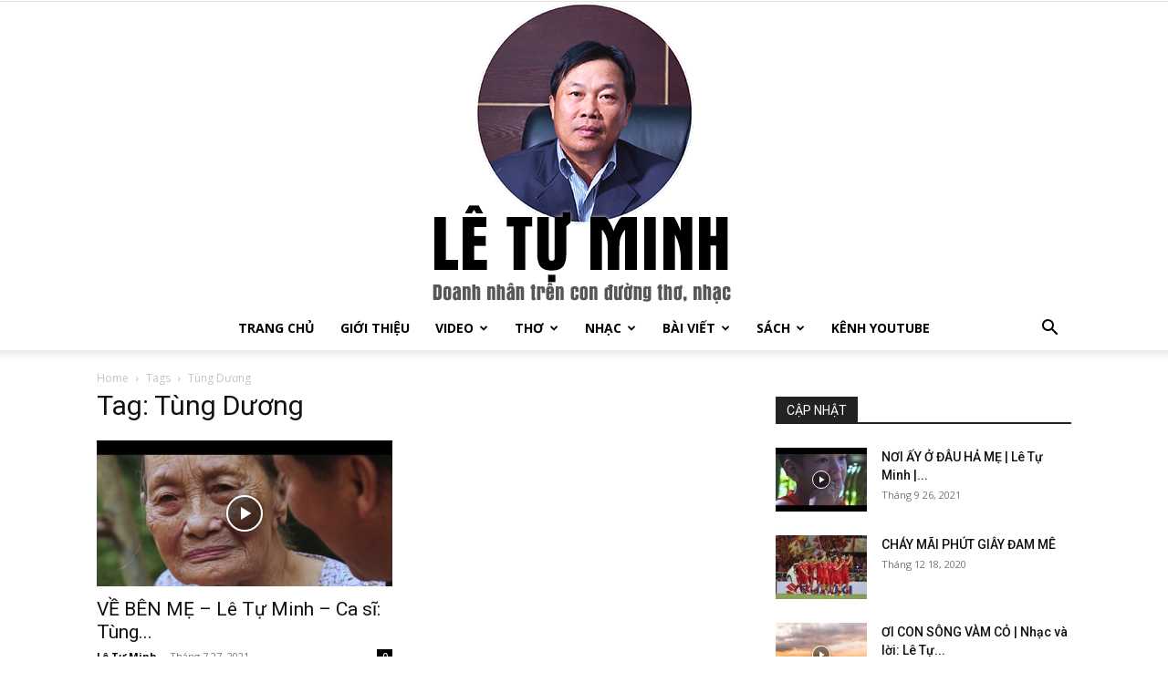

--- FILE ---
content_type: text/html; charset=UTF-8
request_url: https://letuminh.com/tag/tung-duong/
body_size: 36230
content:
<!doctype html >
<!--[if IE 8]>    <html class="ie8" lang="en"> <![endif]-->
<!--[if IE 9]>    <html class="ie9" lang="en"> <![endif]-->
<!--[if gt IE 8]><!--> <html lang="vi"> <!--<![endif]-->
<head>
    <title>Tùng Dương | Lê Tự Minh</title>
    <meta charset="UTF-8" />
    <meta name="viewport" content="width=device-width, initial-scale=1.0">
    <link rel="pingback" href="https://letuminh.com/xmlrpc.php" />
    <meta name='robots' content='max-image-preview:large' />
	<style>img:is([sizes="auto" i], [sizes^="auto," i]) { contain-intrinsic-size: 3000px 1500px }</style>
	<link rel="icon" type="image/png" href="https://letuminh.com/wp-content/uploads/2020/12/favicon.png"><link rel='dns-prefetch' href='//fonts.googleapis.com' />
<link rel="alternate" type="application/rss+xml" title="Dòng thông tin Lê Tự Minh &raquo;" href="https://letuminh.com/feed/" />
<link rel="alternate" type="application/rss+xml" title="Lê Tự Minh &raquo; Dòng bình luận" href="https://letuminh.com/comments/feed/" />
<link rel="alternate" type="application/rss+xml" title="Dòng thông tin cho Thẻ Lê Tự Minh &raquo; Tùng Dương" href="https://letuminh.com/tag/tung-duong/feed/" />
<script type="text/javascript">
/* <![CDATA[ */
window._wpemojiSettings = {"baseUrl":"https:\/\/s.w.org\/images\/core\/emoji\/16.0.1\/72x72\/","ext":".png","svgUrl":"https:\/\/s.w.org\/images\/core\/emoji\/16.0.1\/svg\/","svgExt":".svg","source":{"concatemoji":"https:\/\/letuminh.com\/wp-includes\/js\/wp-emoji-release.min.js?ver=6.8.3"}};
/*! This file is auto-generated */
!function(s,n){var o,i,e;function c(e){try{var t={supportTests:e,timestamp:(new Date).valueOf()};sessionStorage.setItem(o,JSON.stringify(t))}catch(e){}}function p(e,t,n){e.clearRect(0,0,e.canvas.width,e.canvas.height),e.fillText(t,0,0);var t=new Uint32Array(e.getImageData(0,0,e.canvas.width,e.canvas.height).data),a=(e.clearRect(0,0,e.canvas.width,e.canvas.height),e.fillText(n,0,0),new Uint32Array(e.getImageData(0,0,e.canvas.width,e.canvas.height).data));return t.every(function(e,t){return e===a[t]})}function u(e,t){e.clearRect(0,0,e.canvas.width,e.canvas.height),e.fillText(t,0,0);for(var n=e.getImageData(16,16,1,1),a=0;a<n.data.length;a++)if(0!==n.data[a])return!1;return!0}function f(e,t,n,a){switch(t){case"flag":return n(e,"\ud83c\udff3\ufe0f\u200d\u26a7\ufe0f","\ud83c\udff3\ufe0f\u200b\u26a7\ufe0f")?!1:!n(e,"\ud83c\udde8\ud83c\uddf6","\ud83c\udde8\u200b\ud83c\uddf6")&&!n(e,"\ud83c\udff4\udb40\udc67\udb40\udc62\udb40\udc65\udb40\udc6e\udb40\udc67\udb40\udc7f","\ud83c\udff4\u200b\udb40\udc67\u200b\udb40\udc62\u200b\udb40\udc65\u200b\udb40\udc6e\u200b\udb40\udc67\u200b\udb40\udc7f");case"emoji":return!a(e,"\ud83e\udedf")}return!1}function g(e,t,n,a){var r="undefined"!=typeof WorkerGlobalScope&&self instanceof WorkerGlobalScope?new OffscreenCanvas(300,150):s.createElement("canvas"),o=r.getContext("2d",{willReadFrequently:!0}),i=(o.textBaseline="top",o.font="600 32px Arial",{});return e.forEach(function(e){i[e]=t(o,e,n,a)}),i}function t(e){var t=s.createElement("script");t.src=e,t.defer=!0,s.head.appendChild(t)}"undefined"!=typeof Promise&&(o="wpEmojiSettingsSupports",i=["flag","emoji"],n.supports={everything:!0,everythingExceptFlag:!0},e=new Promise(function(e){s.addEventListener("DOMContentLoaded",e,{once:!0})}),new Promise(function(t){var n=function(){try{var e=JSON.parse(sessionStorage.getItem(o));if("object"==typeof e&&"number"==typeof e.timestamp&&(new Date).valueOf()<e.timestamp+604800&&"object"==typeof e.supportTests)return e.supportTests}catch(e){}return null}();if(!n){if("undefined"!=typeof Worker&&"undefined"!=typeof OffscreenCanvas&&"undefined"!=typeof URL&&URL.createObjectURL&&"undefined"!=typeof Blob)try{var e="postMessage("+g.toString()+"("+[JSON.stringify(i),f.toString(),p.toString(),u.toString()].join(",")+"));",a=new Blob([e],{type:"text/javascript"}),r=new Worker(URL.createObjectURL(a),{name:"wpTestEmojiSupports"});return void(r.onmessage=function(e){c(n=e.data),r.terminate(),t(n)})}catch(e){}c(n=g(i,f,p,u))}t(n)}).then(function(e){for(var t in e)n.supports[t]=e[t],n.supports.everything=n.supports.everything&&n.supports[t],"flag"!==t&&(n.supports.everythingExceptFlag=n.supports.everythingExceptFlag&&n.supports[t]);n.supports.everythingExceptFlag=n.supports.everythingExceptFlag&&!n.supports.flag,n.DOMReady=!1,n.readyCallback=function(){n.DOMReady=!0}}).then(function(){return e}).then(function(){var e;n.supports.everything||(n.readyCallback(),(e=n.source||{}).concatemoji?t(e.concatemoji):e.wpemoji&&e.twemoji&&(t(e.twemoji),t(e.wpemoji)))}))}((window,document),window._wpemojiSettings);
/* ]]> */
</script>

<style id='wp-emoji-styles-inline-css' type='text/css'>

	img.wp-smiley, img.emoji {
		display: inline !important;
		border: none !important;
		box-shadow: none !important;
		height: 1em !important;
		width: 1em !important;
		margin: 0 0.07em !important;
		vertical-align: -0.1em !important;
		background: none !important;
		padding: 0 !important;
	}
</style>
<style id='classic-theme-styles-inline-css' type='text/css'>
/*! This file is auto-generated */
.wp-block-button__link{color:#fff;background-color:#32373c;border-radius:9999px;box-shadow:none;text-decoration:none;padding:calc(.667em + 2px) calc(1.333em + 2px);font-size:1.125em}.wp-block-file__button{background:#32373c;color:#fff;text-decoration:none}
</style>
<style id='sheet-music-library-search-form-style-inline-css' type='text/css'>
.sheet-music-search-form .search-submit {
	/* hide visually and preserve for screen readers */
	clip: rect(1px, 1px, 1px, 1px);
	height: 1px;
	overflow: hidden;
	position: absolute !important;
	width: 1px;
}

.sheet-music-search-form .search-field {
	width: 100%;
}
</style>
<style id='sheet-music-library-download-box-style-inline-css' type='text/css'>

.wp-block-sheet-music-library-download-box .download-box a.button {
	border: 3px solid rgba(0,0,0,.8);
	display: inline-block;
	padding: 6px 14px;
	margin: 0 .6em .6em 0;
	transition: .1s background-color ease-in-out,
				.1s color ease-in-out;
	text-decoration: none;
}

.wp-block-sheet-music-library-download-box .download-box a.button:hover,
.wp-block-sheet-music-library-download-box .download-box a.button:focus,
.wp-block-sheet-music-library-download-box .download-box a.button:active {
	background: rgba(0,0,0,.85);
	color: #fff;
	text-decoration: none;
}

.wp-block-sheet-music-library-download-box .download-box .piece-modified-text {
	margin: 0 0 .5em 0;
	font-size: .8em;
	font-style: italic;
}

.wp-block-sheet-music-library-download-box .download-box .piece-download-terms {
	margin: 0 0 1em 0;
	font-size: .8em;
}


</style>
<style id='sheet-music-library-score-preview-style-inline-css' type='text/css'>

.wp-block-sheet-music-library-score-preview img.score-preview {
	max-width: 100%;
	width: calc(100% - 18em);
}

/* one-column */
@media screen and (max-width:920px) {
	.wp-block-sheet-music-library-score-preview img.score-preview {
		width: 100%;
	}
}
</style>
<style id='sheet-music-library-excerpt-button-style-inline-css' type='text/css'>

.wp-block-sheet-music-library-excerpt-button .download-box a.button {
	margin: 0;
} 

</style>
<style id='sheet-music-library-audio-video-style-inline-css' type='text/css'>

.wp-block-sheet-music-library-audio-video .piece-recording {
	width: 100%;
	min-width: 300px; /* allows alignments to function correctly. */
}

.wp-block-sheet-music-library-audio-video .wp-audio-shortcode,
.wp-block-sheet-music-library-audio-video .wp-video {
	margin-bottom: 1em; /* Many themes don't add any margin here */
}

</style>
<style id='pdfemb-pdf-embedder-viewer-style-inline-css' type='text/css'>
.wp-block-pdfemb-pdf-embedder-viewer{max-width:none}

</style>
<style id='global-styles-inline-css' type='text/css'>
:root{--wp--preset--aspect-ratio--square: 1;--wp--preset--aspect-ratio--4-3: 4/3;--wp--preset--aspect-ratio--3-4: 3/4;--wp--preset--aspect-ratio--3-2: 3/2;--wp--preset--aspect-ratio--2-3: 2/3;--wp--preset--aspect-ratio--16-9: 16/9;--wp--preset--aspect-ratio--9-16: 9/16;--wp--preset--color--black: #000000;--wp--preset--color--cyan-bluish-gray: #abb8c3;--wp--preset--color--white: #ffffff;--wp--preset--color--pale-pink: #f78da7;--wp--preset--color--vivid-red: #cf2e2e;--wp--preset--color--luminous-vivid-orange: #ff6900;--wp--preset--color--luminous-vivid-amber: #fcb900;--wp--preset--color--light-green-cyan: #7bdcb5;--wp--preset--color--vivid-green-cyan: #00d084;--wp--preset--color--pale-cyan-blue: #8ed1fc;--wp--preset--color--vivid-cyan-blue: #0693e3;--wp--preset--color--vivid-purple: #9b51e0;--wp--preset--gradient--vivid-cyan-blue-to-vivid-purple: linear-gradient(135deg,rgba(6,147,227,1) 0%,rgb(155,81,224) 100%);--wp--preset--gradient--light-green-cyan-to-vivid-green-cyan: linear-gradient(135deg,rgb(122,220,180) 0%,rgb(0,208,130) 100%);--wp--preset--gradient--luminous-vivid-amber-to-luminous-vivid-orange: linear-gradient(135deg,rgba(252,185,0,1) 0%,rgba(255,105,0,1) 100%);--wp--preset--gradient--luminous-vivid-orange-to-vivid-red: linear-gradient(135deg,rgba(255,105,0,1) 0%,rgb(207,46,46) 100%);--wp--preset--gradient--very-light-gray-to-cyan-bluish-gray: linear-gradient(135deg,rgb(238,238,238) 0%,rgb(169,184,195) 100%);--wp--preset--gradient--cool-to-warm-spectrum: linear-gradient(135deg,rgb(74,234,220) 0%,rgb(151,120,209) 20%,rgb(207,42,186) 40%,rgb(238,44,130) 60%,rgb(251,105,98) 80%,rgb(254,248,76) 100%);--wp--preset--gradient--blush-light-purple: linear-gradient(135deg,rgb(255,206,236) 0%,rgb(152,150,240) 100%);--wp--preset--gradient--blush-bordeaux: linear-gradient(135deg,rgb(254,205,165) 0%,rgb(254,45,45) 50%,rgb(107,0,62) 100%);--wp--preset--gradient--luminous-dusk: linear-gradient(135deg,rgb(255,203,112) 0%,rgb(199,81,192) 50%,rgb(65,88,208) 100%);--wp--preset--gradient--pale-ocean: linear-gradient(135deg,rgb(255,245,203) 0%,rgb(182,227,212) 50%,rgb(51,167,181) 100%);--wp--preset--gradient--electric-grass: linear-gradient(135deg,rgb(202,248,128) 0%,rgb(113,206,126) 100%);--wp--preset--gradient--midnight: linear-gradient(135deg,rgb(2,3,129) 0%,rgb(40,116,252) 100%);--wp--preset--font-size--small: 11px;--wp--preset--font-size--medium: 20px;--wp--preset--font-size--large: 32px;--wp--preset--font-size--x-large: 42px;--wp--preset--font-size--regular: 15px;--wp--preset--font-size--larger: 50px;--wp--preset--spacing--20: 0.44rem;--wp--preset--spacing--30: 0.67rem;--wp--preset--spacing--40: 1rem;--wp--preset--spacing--50: 1.5rem;--wp--preset--spacing--60: 2.25rem;--wp--preset--spacing--70: 3.38rem;--wp--preset--spacing--80: 5.06rem;--wp--preset--shadow--natural: 6px 6px 9px rgba(0, 0, 0, 0.2);--wp--preset--shadow--deep: 12px 12px 50px rgba(0, 0, 0, 0.4);--wp--preset--shadow--sharp: 6px 6px 0px rgba(0, 0, 0, 0.2);--wp--preset--shadow--outlined: 6px 6px 0px -3px rgba(255, 255, 255, 1), 6px 6px rgba(0, 0, 0, 1);--wp--preset--shadow--crisp: 6px 6px 0px rgba(0, 0, 0, 1);}:where(.is-layout-flex){gap: 0.5em;}:where(.is-layout-grid){gap: 0.5em;}body .is-layout-flex{display: flex;}.is-layout-flex{flex-wrap: wrap;align-items: center;}.is-layout-flex > :is(*, div){margin: 0;}body .is-layout-grid{display: grid;}.is-layout-grid > :is(*, div){margin: 0;}:where(.wp-block-columns.is-layout-flex){gap: 2em;}:where(.wp-block-columns.is-layout-grid){gap: 2em;}:where(.wp-block-post-template.is-layout-flex){gap: 1.25em;}:where(.wp-block-post-template.is-layout-grid){gap: 1.25em;}.has-black-color{color: var(--wp--preset--color--black) !important;}.has-cyan-bluish-gray-color{color: var(--wp--preset--color--cyan-bluish-gray) !important;}.has-white-color{color: var(--wp--preset--color--white) !important;}.has-pale-pink-color{color: var(--wp--preset--color--pale-pink) !important;}.has-vivid-red-color{color: var(--wp--preset--color--vivid-red) !important;}.has-luminous-vivid-orange-color{color: var(--wp--preset--color--luminous-vivid-orange) !important;}.has-luminous-vivid-amber-color{color: var(--wp--preset--color--luminous-vivid-amber) !important;}.has-light-green-cyan-color{color: var(--wp--preset--color--light-green-cyan) !important;}.has-vivid-green-cyan-color{color: var(--wp--preset--color--vivid-green-cyan) !important;}.has-pale-cyan-blue-color{color: var(--wp--preset--color--pale-cyan-blue) !important;}.has-vivid-cyan-blue-color{color: var(--wp--preset--color--vivid-cyan-blue) !important;}.has-vivid-purple-color{color: var(--wp--preset--color--vivid-purple) !important;}.has-black-background-color{background-color: var(--wp--preset--color--black) !important;}.has-cyan-bluish-gray-background-color{background-color: var(--wp--preset--color--cyan-bluish-gray) !important;}.has-white-background-color{background-color: var(--wp--preset--color--white) !important;}.has-pale-pink-background-color{background-color: var(--wp--preset--color--pale-pink) !important;}.has-vivid-red-background-color{background-color: var(--wp--preset--color--vivid-red) !important;}.has-luminous-vivid-orange-background-color{background-color: var(--wp--preset--color--luminous-vivid-orange) !important;}.has-luminous-vivid-amber-background-color{background-color: var(--wp--preset--color--luminous-vivid-amber) !important;}.has-light-green-cyan-background-color{background-color: var(--wp--preset--color--light-green-cyan) !important;}.has-vivid-green-cyan-background-color{background-color: var(--wp--preset--color--vivid-green-cyan) !important;}.has-pale-cyan-blue-background-color{background-color: var(--wp--preset--color--pale-cyan-blue) !important;}.has-vivid-cyan-blue-background-color{background-color: var(--wp--preset--color--vivid-cyan-blue) !important;}.has-vivid-purple-background-color{background-color: var(--wp--preset--color--vivid-purple) !important;}.has-black-border-color{border-color: var(--wp--preset--color--black) !important;}.has-cyan-bluish-gray-border-color{border-color: var(--wp--preset--color--cyan-bluish-gray) !important;}.has-white-border-color{border-color: var(--wp--preset--color--white) !important;}.has-pale-pink-border-color{border-color: var(--wp--preset--color--pale-pink) !important;}.has-vivid-red-border-color{border-color: var(--wp--preset--color--vivid-red) !important;}.has-luminous-vivid-orange-border-color{border-color: var(--wp--preset--color--luminous-vivid-orange) !important;}.has-luminous-vivid-amber-border-color{border-color: var(--wp--preset--color--luminous-vivid-amber) !important;}.has-light-green-cyan-border-color{border-color: var(--wp--preset--color--light-green-cyan) !important;}.has-vivid-green-cyan-border-color{border-color: var(--wp--preset--color--vivid-green-cyan) !important;}.has-pale-cyan-blue-border-color{border-color: var(--wp--preset--color--pale-cyan-blue) !important;}.has-vivid-cyan-blue-border-color{border-color: var(--wp--preset--color--vivid-cyan-blue) !important;}.has-vivid-purple-border-color{border-color: var(--wp--preset--color--vivid-purple) !important;}.has-vivid-cyan-blue-to-vivid-purple-gradient-background{background: var(--wp--preset--gradient--vivid-cyan-blue-to-vivid-purple) !important;}.has-light-green-cyan-to-vivid-green-cyan-gradient-background{background: var(--wp--preset--gradient--light-green-cyan-to-vivid-green-cyan) !important;}.has-luminous-vivid-amber-to-luminous-vivid-orange-gradient-background{background: var(--wp--preset--gradient--luminous-vivid-amber-to-luminous-vivid-orange) !important;}.has-luminous-vivid-orange-to-vivid-red-gradient-background{background: var(--wp--preset--gradient--luminous-vivid-orange-to-vivid-red) !important;}.has-very-light-gray-to-cyan-bluish-gray-gradient-background{background: var(--wp--preset--gradient--very-light-gray-to-cyan-bluish-gray) !important;}.has-cool-to-warm-spectrum-gradient-background{background: var(--wp--preset--gradient--cool-to-warm-spectrum) !important;}.has-blush-light-purple-gradient-background{background: var(--wp--preset--gradient--blush-light-purple) !important;}.has-blush-bordeaux-gradient-background{background: var(--wp--preset--gradient--blush-bordeaux) !important;}.has-luminous-dusk-gradient-background{background: var(--wp--preset--gradient--luminous-dusk) !important;}.has-pale-ocean-gradient-background{background: var(--wp--preset--gradient--pale-ocean) !important;}.has-electric-grass-gradient-background{background: var(--wp--preset--gradient--electric-grass) !important;}.has-midnight-gradient-background{background: var(--wp--preset--gradient--midnight) !important;}.has-small-font-size{font-size: var(--wp--preset--font-size--small) !important;}.has-medium-font-size{font-size: var(--wp--preset--font-size--medium) !important;}.has-large-font-size{font-size: var(--wp--preset--font-size--large) !important;}.has-x-large-font-size{font-size: var(--wp--preset--font-size--x-large) !important;}
:where(.wp-block-post-template.is-layout-flex){gap: 1.25em;}:where(.wp-block-post-template.is-layout-grid){gap: 1.25em;}
:where(.wp-block-columns.is-layout-flex){gap: 2em;}:where(.wp-block-columns.is-layout-grid){gap: 2em;}
:root :where(.wp-block-pullquote){font-size: 1.5em;line-height: 1.6;}
</style>
<link rel='stylesheet' id='sheet-music-library-css' href='https://letuminh.com/wp-content/plugins/sheet-music-library/template/sheet-music-library.css?ver=6.8.3' type='text/css' media='all' />
<link rel='stylesheet' id='td-plugin-multi-purpose-css' href='https://letuminh.com/wp-content/plugins/td-composer/td-multi-purpose/style.css?ver=6217cd4d7820e3bfbc83cc495211f01b' type='text/css' media='all' />
<link rel='stylesheet' id='google-fonts-style-css' href='https://fonts.googleapis.com/css?family=Open+Sans%3A400%2C600%2C700%7CRoboto%3A400%2C500%2C700&#038;display=swap&#038;ver=12.6.5' type='text/css' media='all' />
<link rel='stylesheet' id='ikn-evt-css-main-css' href='https://letuminh.com/wp-content/plugins/embed-video-thumbnail/assets/css/main.css?ver=6.8.3' type='text/css' media='all' />
<link rel='stylesheet' id='dflip-style-css' href='https://letuminh.com/wp-content/plugins/3d-flipbook-dflip-lite/assets/css/dflip.min.css?ver=2.4.20' type='text/css' media='all' />
<link rel='stylesheet' id='td-theme-css' href='https://letuminh.com/wp-content/themes/Newspaper/style.css?ver=12.6.5' type='text/css' media='all' />
<style id='td-theme-inline-css' type='text/css'>@media (max-width:767px){.td-header-desktop-wrap{display:none}}@media (min-width:767px){.td-header-mobile-wrap{display:none}}</style>
<link rel='stylesheet' id='td-legacy-framework-front-style-css' href='https://letuminh.com/wp-content/plugins/td-composer/legacy/Newspaper/assets/css/td_legacy_main.css?ver=6217cd4d7820e3bfbc83cc495211f01b' type='text/css' media='all' />
<link rel='stylesheet' id='td-standard-pack-framework-front-style-css' href='https://letuminh.com/wp-content/plugins/td-standard-pack/Newspaper/assets/css/td_standard_pack_main.css?ver=4a3a1b49b2d9e88d0d2e7189313f4145' type='text/css' media='all' />
<link rel='stylesheet' id='td-theme-demo-style-css' href='https://letuminh.com/wp-content/plugins/td-composer/legacy/Newspaper/includes/demos/book_club/demo_style.css?ver=12.6.5' type='text/css' media='all' />
<link rel='stylesheet' id='tdb_style_cloud_templates_front-css' href='https://letuminh.com/wp-content/plugins/td-cloud-library/assets/css/tdb_main.css?ver=be262a20ca49ba5e513ad6176c77b975' type='text/css' media='all' />
<script type="text/javascript" src="https://letuminh.com/wp-includes/js/dist/vendor/react.min.js?ver=18.3.1.1" id="react-js"></script>
<script type="text/javascript" src="https://letuminh.com/wp-includes/js/dist/vendor/react-jsx-runtime.min.js?ver=18.3.1" id="react-jsx-runtime-js"></script>
<script type="text/javascript" src="https://letuminh.com/wp-includes/js/dist/autop.min.js?ver=9fb50649848277dd318d" id="wp-autop-js"></script>
<script type="text/javascript" src="https://letuminh.com/wp-includes/js/dist/vendor/wp-polyfill.min.js?ver=3.15.0" id="wp-polyfill-js"></script>
<script type="text/javascript" src="https://letuminh.com/wp-includes/js/dist/blob.min.js?ver=9113eed771d446f4a556" id="wp-blob-js"></script>
<script type="text/javascript" src="https://letuminh.com/wp-includes/js/dist/block-serialization-default-parser.min.js?ver=14d44daebf663d05d330" id="wp-block-serialization-default-parser-js"></script>
<script type="text/javascript" src="https://letuminh.com/wp-includes/js/dist/hooks.min.js?ver=4d63a3d491d11ffd8ac6" id="wp-hooks-js"></script>
<script type="text/javascript" src="https://letuminh.com/wp-includes/js/dist/deprecated.min.js?ver=e1f84915c5e8ae38964c" id="wp-deprecated-js"></script>
<script type="text/javascript" src="https://letuminh.com/wp-includes/js/dist/dom.min.js?ver=80bd57c84b45cf04f4ce" id="wp-dom-js"></script>
<script type="text/javascript" src="https://letuminh.com/wp-includes/js/dist/vendor/react-dom.min.js?ver=18.3.1.1" id="react-dom-js"></script>
<script type="text/javascript" src="https://letuminh.com/wp-includes/js/dist/escape-html.min.js?ver=6561a406d2d232a6fbd2" id="wp-escape-html-js"></script>
<script type="text/javascript" src="https://letuminh.com/wp-includes/js/dist/element.min.js?ver=a4eeeadd23c0d7ab1d2d" id="wp-element-js"></script>
<script type="text/javascript" src="https://letuminh.com/wp-includes/js/dist/is-shallow-equal.min.js?ver=e0f9f1d78d83f5196979" id="wp-is-shallow-equal-js"></script>
<script type="text/javascript" src="https://letuminh.com/wp-includes/js/dist/i18n.min.js?ver=5e580eb46a90c2b997e6" id="wp-i18n-js"></script>
<script type="text/javascript" id="wp-i18n-js-after">
/* <![CDATA[ */
wp.i18n.setLocaleData( { 'text direction\u0004ltr': [ 'ltr' ] } );
/* ]]> */
</script>
<script type="text/javascript" id="wp-keycodes-js-translations">
/* <![CDATA[ */
( function( domain, translations ) {
	var localeData = translations.locale_data[ domain ] || translations.locale_data.messages;
	localeData[""].domain = domain;
	wp.i18n.setLocaleData( localeData, domain );
} )( "default", {"translation-revision-date":"2025-09-01 09:12:13+0000","generator":"GlotPress\/4.0.1","domain":"messages","locale_data":{"messages":{"":{"domain":"messages","plural-forms":"nplurals=1; plural=0;","lang":"vi_VN"},"Tilde":["D\u1ea5u ng\u00e3"],"Backtick":["D\u1ea5u huy\u1ec1n"],"Period":["Giai \u0111o\u1ea1n"],"Comma":["D\u1ea5u ph\u1ea9y"]}},"comment":{"reference":"wp-includes\/js\/dist\/keycodes.js"}} );
/* ]]> */
</script>
<script type="text/javascript" src="https://letuminh.com/wp-includes/js/dist/keycodes.min.js?ver=034ff647a54b018581d3" id="wp-keycodes-js"></script>
<script type="text/javascript" src="https://letuminh.com/wp-includes/js/dist/priority-queue.min.js?ver=9c21c957c7e50ffdbf48" id="wp-priority-queue-js"></script>
<script type="text/javascript" src="https://letuminh.com/wp-includes/js/dist/compose.min.js?ver=84bcf832a5c99203f3db" id="wp-compose-js"></script>
<script type="text/javascript" src="https://letuminh.com/wp-includes/js/dist/private-apis.min.js?ver=0f8478f1ba7e0eea562b" id="wp-private-apis-js"></script>
<script type="text/javascript" src="https://letuminh.com/wp-includes/js/dist/redux-routine.min.js?ver=8bb92d45458b29590f53" id="wp-redux-routine-js"></script>
<script type="text/javascript" src="https://letuminh.com/wp-includes/js/dist/data.min.js?ver=fe6c4835cd00e12493c3" id="wp-data-js"></script>
<script type="text/javascript" id="wp-data-js-after">
/* <![CDATA[ */
( function() {
	var userId = 0;
	var storageKey = "WP_DATA_USER_" + userId;
	wp.data
		.use( wp.data.plugins.persistence, { storageKey: storageKey } );
} )();
/* ]]> */
</script>
<script type="text/javascript" src="https://letuminh.com/wp-includes/js/dist/html-entities.min.js?ver=2cd3358363e0675638fb" id="wp-html-entities-js"></script>
<script type="text/javascript" src="https://letuminh.com/wp-includes/js/dist/dom-ready.min.js?ver=f77871ff7694fffea381" id="wp-dom-ready-js"></script>
<script type="text/javascript" id="wp-a11y-js-translations">
/* <![CDATA[ */
( function( domain, translations ) {
	var localeData = translations.locale_data[ domain ] || translations.locale_data.messages;
	localeData[""].domain = domain;
	wp.i18n.setLocaleData( localeData, domain );
} )( "default", {"translation-revision-date":"2025-09-01 09:12:13+0000","generator":"GlotPress\/4.0.1","domain":"messages","locale_data":{"messages":{"":{"domain":"messages","plural-forms":"nplurals=1; plural=0;","lang":"vi_VN"},"Notifications":["Th\u00f4ng b\u00e1o"]}},"comment":{"reference":"wp-includes\/js\/dist\/a11y.js"}} );
/* ]]> */
</script>
<script type="text/javascript" src="https://letuminh.com/wp-includes/js/dist/a11y.min.js?ver=3156534cc54473497e14" id="wp-a11y-js"></script>
<script type="text/javascript" id="wp-rich-text-js-translations">
/* <![CDATA[ */
( function( domain, translations ) {
	var localeData = translations.locale_data[ domain ] || translations.locale_data.messages;
	localeData[""].domain = domain;
	wp.i18n.setLocaleData( localeData, domain );
} )( "default", {"translation-revision-date":"2025-09-01 09:12:13+0000","generator":"GlotPress\/4.0.1","domain":"messages","locale_data":{"messages":{"":{"domain":"messages","plural-forms":"nplurals=1; plural=0;","lang":"vi_VN"},"%s applied.":["%s \u0111\u00e3 \u0111\u01b0\u1ee3c \u00e1p d\u1ee5ng."],"%s removed.":["\u0110\u00e3 x\u00f3a %s."]}},"comment":{"reference":"wp-includes\/js\/dist\/rich-text.js"}} );
/* ]]> */
</script>
<script type="text/javascript" src="https://letuminh.com/wp-includes/js/dist/rich-text.min.js?ver=74178fc8c4d67d66f1a8" id="wp-rich-text-js"></script>
<script type="text/javascript" src="https://letuminh.com/wp-includes/js/dist/shortcode.min.js?ver=b7747eee0efafd2f0c3b" id="wp-shortcode-js"></script>
<script type="text/javascript" src="https://letuminh.com/wp-includes/js/dist/warning.min.js?ver=ed7c8b0940914f4fe44b" id="wp-warning-js"></script>
<script type="text/javascript" id="wp-blocks-js-translations">
/* <![CDATA[ */
( function( domain, translations ) {
	var localeData = translations.locale_data[ domain ] || translations.locale_data.messages;
	localeData[""].domain = domain;
	wp.i18n.setLocaleData( localeData, domain );
} )( "default", {"translation-revision-date":"2025-09-01 09:12:13+0000","generator":"GlotPress\/4.0.1","domain":"messages","locale_data":{"messages":{"":{"domain":"messages","plural-forms":"nplurals=1; plural=0;","lang":"vi_VN"},"%1$s Block. Row %2$d":["Kh\u1ed1i %1$s. H\u00e0ng %2$d"],"Design":["Thi\u1ebft k\u1ebf"],"%s Block":["%s Kh\u1ed1i"],"%1$s Block. %2$s":["%1$s Khu\u00f4n. %2$s"],"%1$s Block. Column %2$d":["%1$s Kh\u1ed1i. C\u1ed9t %2$d"],"%1$s Block. Column %2$d. %3$s":["%1$s Kh\u1ed1i. C\u1ed9t %2$d. %3$s"],"%1$s Block. Row %2$d. %3$s":["%1$s Khu\u00f4n. H\u00e0ng %2$d. %3$s"],"Reusable blocks":["Kh\u1ed1i t\u00e1i s\u1eed d\u1ee5ng"],"Embeds":["Nh\u00fang"],"Text":["V\u0103n b\u1ea3n"],"Widgets":["Ti\u1ec7n \u00edch"],"Theme":["Giao di\u1ec7n"],"Media":["Media"]}},"comment":{"reference":"wp-includes\/js\/dist\/blocks.js"}} );
/* ]]> */
</script>
<script type="text/javascript" src="https://letuminh.com/wp-includes/js/dist/blocks.min.js?ver=84530c06a3c62815b497" id="wp-blocks-js"></script>
<script type="text/javascript" src="https://letuminh.com/wp-includes/js/dist/vendor/moment.min.js?ver=2.30.1" id="moment-js"></script>
<script type="text/javascript" id="moment-js-after">
/* <![CDATA[ */
moment.updateLocale( 'vi', {"months":["Th\u00e1ng 1","Th\u00e1ng 2","Th\u00e1ng 3","Th\u00e1ng 4","Th\u00e1ng 5","Th\u00e1ng 6","Th\u00e1ng 7","Th\u00e1ng 8","Th\u00e1ng 9","Th\u00e1ng 10","Th\u00e1ng m\u01b0\u1eddi m\u1ed9t","Th\u00e1ng 12"],"monthsShort":["Th1","Th2","Th3","Th4","Th5","Th6","Th7","Th8","Th9","Th10","Th11","Th12"],"weekdays":["Ch\u1ee7 Nh\u1eadt","Th\u1ee9 Hai","Th\u1ee9 Ba","Th\u1ee9 T\u01b0","Th\u1ee9 N\u0103m","Th\u1ee9 S\u00e1u","Th\u1ee9 B\u1ea3y"],"weekdaysShort":["CN","T2","T3","T4","T5","T6","T7"],"week":{"dow":1},"longDateFormat":{"LT":"g:i a","LTS":null,"L":null,"LL":"F j, Y","LLL":"j F, Y g:i a","LLLL":null}} );
/* ]]> */
</script>
<script type="text/javascript" src="https://letuminh.com/wp-includes/js/dist/date.min.js?ver=85ff222add187a4e358f" id="wp-date-js"></script>
<script type="text/javascript" id="wp-date-js-after">
/* <![CDATA[ */
wp.date.setSettings( {"l10n":{"locale":"vi","months":["Th\u00e1ng 1","Th\u00e1ng 2","Th\u00e1ng 3","Th\u00e1ng 4","Th\u00e1ng 5","Th\u00e1ng 6","Th\u00e1ng 7","Th\u00e1ng 8","Th\u00e1ng 9","Th\u00e1ng 10","Th\u00e1ng m\u01b0\u1eddi m\u1ed9t","Th\u00e1ng 12"],"monthsShort":["Th1","Th2","Th3","Th4","Th5","Th6","Th7","Th8","Th9","Th10","Th11","Th12"],"weekdays":["Ch\u1ee7 Nh\u1eadt","Th\u1ee9 Hai","Th\u1ee9 Ba","Th\u1ee9 T\u01b0","Th\u1ee9 N\u0103m","Th\u1ee9 S\u00e1u","Th\u1ee9 B\u1ea3y"],"weekdaysShort":["CN","T2","T3","T4","T5","T6","T7"],"meridiem":{"am":"s\u00e1ng","pm":"chi\u1ec1u","AM":"S\u00e1ng","PM":"Chi\u1ec1u"},"relative":{"future":"%s t\u1eeb b\u00e2y gi\u1edd","past":"%s tr\u01b0\u1edbc","s":"m\u1ed9t gi\u00e2y","ss":"%d gi\u00e2y","m":"m\u1ed9t ph\u00fat","mm":"%d ph\u00fat","h":"m\u1ed9t gi\u1edd","hh":"%d gi\u1edd","d":"m\u1ed9t ng\u00e0y","dd":"%d ng\u00e0y","M":"m\u1ed9t th\u00e1ng","MM":"%d th\u00e1ng","y":"m\u1ed9t n\u0103m","yy":"%d n\u0103m"},"startOfWeek":1},"formats":{"time":"g:i a","date":"F j, Y","datetime":"j F, Y g:i a","datetimeAbbreviated":"M j, Y g:i a"},"timezone":{"offset":0,"offsetFormatted":"0","string":"","abbr":""}} );
/* ]]> */
</script>
<script type="text/javascript" src="https://letuminh.com/wp-includes/js/dist/primitives.min.js?ver=aef2543ab60c8c9bb609" id="wp-primitives-js"></script>
<script type="text/javascript" id="wp-components-js-translations">
/* <![CDATA[ */
( function( domain, translations ) {
	var localeData = translations.locale_data[ domain ] || translations.locale_data.messages;
	localeData[""].domain = domain;
	wp.i18n.setLocaleData( localeData, domain );
} )( "default", {"translation-revision-date":"2025-09-01 09:12:13+0000","generator":"GlotPress\/4.0.1","domain":"messages","locale_data":{"messages":{"":{"domain":"messages","plural-forms":"nplurals=1; plural=0;","lang":"vi_VN"},"December":["Th\u00e1ng 12"],"November":["Th\u00e1ng m\u01b0\u1eddi m\u1ed9t"],"October":["Th\u00e1ng 10"],"September":["Th\u00e1ng 9"],"August":["Th\u00e1ng 8"],"July":["Th\u00e1ng 7"],"June":["Th\u00e1ng 6"],"May":["Th\u00e1ng 5"],"April":["Th\u00e1ng 4"],"March":["Th\u00e1ng 3"],"February":["Th\u00e1ng 2"],"January":["Th\u00e1ng 1"],"input control\u0004Show %s":["Hi\u1ec3n th\u1ecb %s"],"Border color picker. The currently selected color has a value of \"%s\".":["B\u1ed9 ch\u1ecdn m\u00e0u \u0111\u01b0\u1eddng vi\u1ec1n. M\u00e0u hi\u1ec7n \u0111ang \u0111\u01b0\u1ee3c ch\u1ecdn c\u00f3 gi\u00e1 tr\u1ecb l\u00e0 \"%s\"."],"Border color picker. The currently selected color is called \"%1$s\" and has a value of \"%2$s\".":["B\u1ed9 ch\u1ecdn m\u00e0u \u0111\u01b0\u1eddng vi\u1ec1n. M\u00e0u hi\u1ec7n \u0111ang \u0111\u01b0\u1ee3c ch\u1ecdn c\u00f3 t\u00ean l\u00e0 \"%1$s\" v\u00e0 c\u00f3 gi\u00e1 tr\u1ecb l\u00e0 \"%2$s\"."],"Border color and style picker. The currently selected color has a value of \"%s\".":["B\u1ed9 ch\u1ecdn m\u00e0u v\u00e0 ki\u1ec3u \u0111\u01b0\u1eddng vi\u1ec1n. M\u00e0u hi\u1ec7n \u0111ang \u0111\u01b0\u1ee3c ch\u1ecdn c\u00f3 gi\u00e1 tr\u1ecb l\u00e0 \"%s\"."],"Border color and style picker. The currently selected color has a value of \"%1$s\". The currently selected style is \"%2$s\".":["B\u1ed9 ch\u1ecdn m\u00e0u v\u00e0 ki\u1ec3u vi\u1ec1n. M\u00e0u hi\u1ec7n \u0111ang \u0111\u01b0\u1ee3c ch\u1ecdn c\u00f3 gi\u00e1 tr\u1ecb l\u00e0 \"%1$s\". Ki\u1ec3u hi\u1ec7n \u0111ang \u0111\u01b0\u1ee3c ch\u1ecdn l\u00e0 \"%2$s\"."],"Border color and style picker. The currently selected color is called \"%1$s\" and has a value of \"%2$s\".":["B\u1ed9 ch\u1ecdn m\u00e0u v\u00e0 ki\u1ec3u vi\u1ec1n. M\u00e0u hi\u1ec7n \u0111ang \u0111\u01b0\u1ee3c ch\u1ecdn c\u00f3 t\u00ean l\u00e0 \"%1$s\" v\u00e0 c\u00f3 gi\u00e1 tr\u1ecb l\u00e0 \"%2$s\"."],"Border color and style picker. The currently selected color is called \"%1$s\" and has a value of \"%2$s\". The currently selected style is \"%3$s\".":["B\u1ed9 ch\u1ecdn m\u00e0u v\u00e0 ki\u1ec3u vi\u1ec1n. M\u00e0u hi\u1ec7n \u0111ang \u0111\u01b0\u1ee3c ch\u1ecdn c\u00f3 t\u00ean l\u00e0 \"%1$s\" v\u00e0 c\u00f3 gi\u00e1 tr\u1ecb l\u00e0 \"%2$s\". Ki\u1ec3u hi\u1ec7n \u0111ang \u0111\u01b0\u1ee3c ch\u1ecdn l\u00e0 \"%3$s\"."],"%s items selected":["\u0110\u00e3 ch\u1ecdn %s m\u1ee5c"],"Select AM or PM":["Ch\u1ecdn AM ho\u1eb7c PM"],"Select an item":["Ch\u1ecdn m\u1ed9t m\u1ee5c"],"No items found":["Kh\u00f4ng t\u00ecm th\u1ea5y m\u1ee5c n\u00e0o"],"Remove color: %s":["G\u1ee1 b\u1ecf m\u00e0u: %s"],"authors\u0004All":["T\u1ea5t c\u1ea3"],"categories\u0004All":["T\u1ea5t c\u1ea3"],"Edit: %s":["Ch\u1ec9nh s\u1eeda: %s"],"Left and right sides":["B\u00ean tr\u00e1i v\u00e0 b\u00ean ph\u1ea3i"],"Top and bottom sides":["M\u1eb7t tr\u00ean v\u00e0 m\u1eb7t d\u01b0\u1edbi"],"Right side":["B\u00ean ph\u1ea3i"],"Left side":["B\u00ean tr\u00e1i"],"Bottom side":["Ph\u00eda d\u01b0\u1edbi c\u00f9ng"],"Top side":["M\u1eb7t tr\u00ean"],"Large viewport largest dimension (lvmax)":["K\u00edch th\u01b0\u1edbc l\u1edbn nh\u1ea5t c\u1ee7a khung nh\u00ecn l\u1edbn (lvmax)"],"Small viewport largest dimension (svmax)":["K\u00edch th\u01b0\u1edbc l\u1edbn nh\u1ea5t c\u1ee7a khung nh\u00ecn nh\u1ecf (svmax)"],"Dynamic viewport largest dimension (dvmax)":["K\u00edch th\u01b0\u1edbc l\u1edbn nh\u1ea5t c\u1ee7a khung nh\u00ecn \u0111\u1ed9ng (dvmax)"],"Dynamic viewport smallest dimension (dvmin)":["K\u00edch th\u01b0\u1edbc nh\u1ecf nh\u1ea5t c\u1ee7a khung nh\u00ecn \u0111\u1ed9ng (dvmin)"],"Dynamic viewport width or height (dvb)":["Chi\u1ec1u r\u1ed9ng ho\u1eb7c chi\u1ec1u cao c\u1ee7a khung nh\u00ecn \u0111\u1ed9ng (dvb)"],"Dynamic viewport width or height (dvi)":["Chi\u1ec1u r\u1ed9ng ho\u1eb7c chi\u1ec1u cao c\u1ee7a khung nh\u00ecn \u0111\u1ed9ng (dvi)"],"Dynamic viewport height (dvh)":["Chi\u1ec1u cao khung nh\u00ecn \u0111\u1ed9ng (dvh)"],"Dynamic viewport width (dvw)":["Chi\u1ec1u r\u1ed9ng khung nh\u00ecn \u0111\u1ed9ng (dvw)"],"Large viewport smallest dimension (lvmin)":["K\u00edch th\u01b0\u1edbc nh\u1ecf nh\u1ea5t c\u1ee7a khung nh\u00ecn l\u1edbn (lvmin)"],"Large viewport width or height (lvb)":["Chi\u1ec1u r\u1ed9ng ho\u1eb7c chi\u1ec1u cao c\u1ee7a khung nh\u00ecn l\u1edbn (lvb)"],"Large viewport width or height (lvi)":["Chi\u1ec1u r\u1ed9ng ho\u1eb7c chi\u1ec1u cao c\u1ee7a khung nh\u00ecn l\u1edbn (lvi)"],"Large viewport height (lvh)":["Chi\u1ec1u cao khung nh\u00ecn l\u1edbn (lvh)"],"Large viewport width (lvw)":["Chi\u1ec1u r\u1ed9ng khung nh\u00ecn l\u1edbn (lvw)"],"Small viewport smallest dimension (svmin)":["K\u00edch th\u01b0\u1edbc nh\u1ecf nh\u1ea5t c\u1ee7a khung nh\u00ecn nh\u1ecf (svmin)"],"Small viewport width or height (svb)":["Chi\u1ec1u r\u1ed9ng ho\u1eb7c chi\u1ec1u cao c\u1ee7a khung nh\u00ecn nh\u1ecf (svb)"],"Viewport smallest size in the block direction (svb)":["K\u00edch th\u01b0\u1edbc khung m\u00e0n h\u00ecnh nh\u1ecf nh\u1ea5t trong h\u01b0\u1edbng kh\u1ed1i (svb)"],"Small viewport width or height (svi)":["Chi\u1ec1u r\u1ed9ng ho\u1eb7c chi\u1ec1u cao c\u1ee7a khung nh\u00ecn nh\u1ecf (svi)"],"Viewport smallest size in the inline direction (svi)":["K\u00edch th\u01b0\u1edbc khung nh\u00ecn nh\u1ecf nh\u1ea5t theo h\u01b0\u1edbng n\u1ed9i tuy\u1ebfn (svi)"],"Small viewport height (svh)":["Chi\u1ec1u cao khung nh\u00ecn nh\u1ecf (svh)"],"Small viewport width (svw)":["Chi\u1ec1u r\u1ed9ng khung nh\u00ecn nh\u1ecf (svw)"],"No color selected":["Kh\u00f4ng c\u00f3 m\u00e0u n\u00e0o \u0111\u01b0\u1ee3c ch\u1ecdn"],"Notice":["Ch\u00fa \u00fd"],"Error notice":["Th\u00f4ng b\u00e1o l\u1ed7i"],"Information notice":["Th\u00f4ng tin ch\u00fa \u00fd"],"Warning notice":["L\u01b0u \u00fd c\u1ea3nh b\u00e1o"],"Focal point top position":["V\u1ecb tr\u00ed tr\u00ean c\u00f9ng c\u1ee7a ti\u00eau \u0111i\u1ec3m"],"Focal point left position":["V\u1ecb tr\u00ed ti\u00eau \u0111i\u1ec3m b\u00ean tr\u00e1i"],"Scrollable section":["Ph\u1ea7n c\u00f3 th\u1ec3 cu\u1ed9n"],"Initial %d result loaded. Type to filter all available results. Use up and down arrow keys to navigate.":["\u0110\u00e3 t\u1ea3i k\u1ebft qu\u1ea3 %d ban \u0111\u1ea7u. Nh\u1eadp \u0111\u1ec3 l\u1ecdc t\u1ea5t c\u1ea3 c\u00e1c k\u1ebft qu\u1ea3 c\u00f3 s\u1eb5n. S\u1eed d\u1ee5ng ph\u00edm m\u0169i t\u00ean l\u00ean v\u00e0 xu\u1ed1ng \u0111\u1ec3 \u0111i\u1ec1u h\u01b0\u1edbng."],"Extra Extra Large":["C\u1ef1c c\u1ef1c l\u1edbn"],"Show details":["Chi ti\u1ebft"],"Decrement":["Gi\u1ea3m"],"Increment":["T\u0103ng"],"All options reset":["\u0110\u1eb7t l\u1ea1i t\u1ea5t c\u1ea3 c\u00e1c t\u00f9y ch\u1ecdn"],"All options are currently hidden":["T\u1ea5t c\u1ea3 c\u00e1c t\u00f9y ch\u1ecdn hi\u1ec7n \u0111ang b\u1ecb \u1ea9n"],"%s is now visible":["%s hi\u1ec7n c\u00f3 th\u1ec3 nh\u00ecn th\u1ea5y"],"%s hidden and reset to default":["%s b\u1ecb \u1ea9n v\u00e0 \u0111\u1eb7t l\u1ea1i v\u1ec1 m\u1eb7c \u0111\u1ecbnh"],"%s reset to default":["\u0110\u1eb7t l\u1ea1i %s v\u1ec1 m\u1eb7c \u0111\u1ecbnh"],"XXL":["XXL"],"XL":["XL"],"L":["L"],"M":["M"],"S":["S"],"Unset":["B\u1ecf \u0111\u1eb7t"],"%1$s. Selected":["%1$s. \u0110\u01b0\u1ee3c ch\u1ecdn"],"%1$s. Selected. There is %2$d event":["%1$s. \u0110\u00e3 ch\u1ecdn. C\u00f3 %2$d s\u1ef1 ki\u1ec7n"],"View next month":["Xem th\u00e1ng ti\u1ebfp theo"],"View previous month":["Xem th\u00e1ng tr\u01b0\u1edbc"],"Border color and style picker":["B\u1ed9 ch\u1ecdn m\u00e0u v\u00e0 ki\u1ec3u \u0111\u01b0\u1eddng vi\u1ec1n"],"Loading \u2026":["\u0110ang t\u1ea3i ..."],"All sides":["T\u1ea5t c\u1ea3 c\u00e1c m\u1eb7t"],"Bottom border":["Vi\u1ec1n d\u01b0\u1edbi"],"Right border":["Vi\u1ec1n ph\u1ea3i"],"Left border":["Vi\u1ec1n tr\u00e1i"],"Top border":["Vi\u1ec1n tr\u00ean"],"Border color picker.":["Ch\u1ecdn m\u00e0u vi\u1ec1n."],"Border color and style picker.":["Ch\u1ecdn m\u00e0u vi\u1ec1n v\u00e0 ki\u1ec3u d\u00e1ng."],"Custom color picker. The currently selected color is called \"%1$s\" and has a value of \"%2$s\".":["Ch\u1ecdn m\u00e0u. M\u00e0u g\u1ea7n \u0111\u00e2y \u0111\u00e3 ch\u1ecdn l\u00e0 \"%1$s\" v\u00e0 c\u00f3 gi\u00e1 tr\u1ecb l\u00e0 \"%2$s\"."],"Link sides":["Li\u00ean k\u1ebft sides"],"Unlink sides":["B\u1ecf li\u00ean k\u1ebft sides"],"Reset all":["\u0110\u1eb7t l\u1ea1i t\u1ea5t c\u1ea3"],"Button label to reveal tool panel options\u0004%s options":["%s t\u00f9y ch\u1ecdn"],"Hide and reset %s":["\u1ea8n v\u00e0 x\u00f3a b\u1ecf %s"],"Reset %s":["X\u00f3a b\u1ecf %s"],"Search %s":["T\u00ecm %s"],"Set custom size":["\u0110\u1eb7t c\u1ee1 ri\u00eang"],"Use size preset":["S\u1eed d\u1ee5ng c\u1ee1 c\u00f3 s\u1eb5n"],"Currently selected font size: %s":["Hi\u1ec7n t\u1ea1i c\u1ee1 ch\u1eef \u0111\u01b0\u1ee3c ch\u1ecdn: %s"],"Highlights":["L\u00e0m n\u1ed5i b\u1eadt"],"Size of a UI element\u0004Extra Large":["R\u1ea5t l\u1edbn"],"Size of a UI element\u0004Large":["L\u1edbn"],"Size of a UI element\u0004Medium":["Trung b\u00ecnh"],"Size of a UI element\u0004Small":["Nh\u1ecf"],"Size of a UI element\u0004None":["Kh\u00f4ng"],"Currently selected: %s":["Hi\u1ec7n \u0111ang ch\u1ecdn: %s"],"Reset colors":["\u0110\u1eb7t l\u1ea1i m\u00e0u"],"Reset gradient":["\u0110\u1eb7t l\u1ea1i m\u00e0u gradient"],"Remove all colors":["X\u00f3a t\u1ea5t c\u1ea3 m\u00e0u"],"Remove all gradients":["X\u00f3a t\u1ea5t c\u1ea3 m\u00e0u gradient"],"Color options":["Tu\u1ef3 ch\u1ec9nh m\u00e0u s\u1eafc"],"Gradient options":["T\u00f9y ch\u1ec9nh m\u00e0u gradient"],"Add color":["Th\u00eam m\u00e0u s\u1eafc"],"Add gradient":["Th\u00eam m\u00e0u gradient"],"Gradient name":["T\u00ean m\u00e0u gradient"],"Color %s":["M\u00e0u %s "],"Color format":["\u0110\u1ecbnh d\u1ea1ng m\u00e0u"],"Hex color":["M\u00e0u hex"],"Invalid item":["M\u1ee5c kh\u00f4ng h\u1ee3p l\u1ec7"],"Shadows":["Hi\u1ec7u \u1ee9ng b\u00f3ng"],"Duotone: %s":["Hai t\u00f4ng m\u00e0u: %s"],"Duotone code: %s":["M\u00e3 hai m\u00e0u: %s"],"%1$s. There is %2$d event":["%1$s. Hi\u1ec7n c\u00f3 %2$d s\u1ef1 ki\u1ec7n"],"Relative to root font size (rem)\u0004rems":["rem"],"Relative to parent font size (em)\u0004ems":["ems"],"Points (pt)":["Points (pt)"],"Picas (pc)":["Picas (pc)"],"Inches (in)":["Inches (in)"],"Millimeters (mm)":["Mi-li-m\u00e9t (mm)"],"Centimeters (cm)":["Cen-ti-m\u00e9t (cm)"],"x-height of the font (ex)":["chi\u1ec1u cao x c\u1ee7a ph\u00f4ng ch\u1eef (ex)"],"Width of the zero (0) character (ch)":["Chi\u1ec1u r\u1ed9ng c\u1ee7a k\u00fd t\u1ef1 kh\u00f4ng (0) (ch)"],"Viewport largest dimension (vmax)":["K\u00edch th\u01b0\u1edbc l\u1edbn nh\u1ea5t c\u1ee7a khung h\u00ecnh (vmax)"],"Viewport smallest dimension (vmin)":["K\u00edch th\u01b0\u1edbc nh\u1ecf nh\u1ea5t c\u1ee7a khung h\u00ecnh (vmin)"],"Percent (%)":["Ph\u1ea7n tr\u0103m (%)"],"Border width":["\u0110\u1ed9 r\u1ed9ng c\u1ee7a vi\u1ec1n"],"Dotted":["Nhi\u1ec1u d\u1ea5u ch\u1ea5m"],"Dashed":["V\u1ea1ch li\u1ec1n"],"Viewport height (vh)":["Chi\u1ec1u cao m\u00e0n h\u00ecnh (vh)"],"Viewport width (vw)":["Chi\u1ec1u r\u1ed9ng m\u00e0n h\u00ecnh (vw)"],"Relative to root font size (rem)":["T\u01b0\u01a1ng quan \u0111\u1ebfn k\u00edch th\u01b0\u1edbc ph\u00f4ng ch\u1eef g\u1ed1c (rem)"],"Relative to parent font size (em)":["T\u01b0\u01a1ng quan \u0111\u1ebfn k\u00edch th\u01b0\u1edbc ph\u00f4ng ch\u1eef cha (rem)"],"Pixels (px)":["Pixel (px)"],"Percentage (%)":["Ph\u1ea7n tr\u0103m (%)"],"Close search":["\u0110\u00f3ng t\u00ecm ki\u1ebfm"],"Search in %s":["T\u00ecm trong %s"],"Select unit":["Ch\u1ecdn \u0111\u01a1n v\u1ecb"],"Radial":["D\u1ea1ng tr\u00f2n"],"Linear":["Tuy\u1ebfn t\u00ednh"],"Media preview":["Xem th\u1eed media"],"Coordinated Universal Time":["Gi\u1edd Ph\u1ed1i h\u1ee3p Qu\u1ed1c t\u1ebf"],"Color name":["T\u00ean m\u00e0u"],"Reset search":["T\u00ecm ki\u1ebfm l\u1ea1i"],"Box Control":["H\u1ed9p \u0111i\u1ec1u khi\u1ec3n"],"Alignment Matrix Control":["\u0110i\u1ec1u khi\u1ec3n ma tr\u1eadn c\u0103n ch\u1ec9nh"],"Bottom Center":["Ph\u00eda d\u01b0\u1edbi \u1edf gi\u1eefa"],"Center Right":["\u1ede gi\u1eefa b\u00ean ph\u1ea3i"],"Center Left":["\u1ede gi\u1eefa b\u00ean tr\u00e1i"],"Top Center":["Ph\u00eda tr\u00ean \u1edf gi\u1eefa"],"Solid":["\u0110\u01a1n s\u1eafc"],"Finish":["K\u1ebft th\u00fac"],"Page %1$d of %2$d":["Trang %1$d of %2$d"],"Guide controls":["H\u01b0\u1edbng d\u1eabn t\u00f9y ch\u1ecdn"],"Gradient: %s":["M\u00e0u gradient: %s"],"Gradient code: %s":["M\u00e3 m\u00e0u gradient: %s"],"Remove Control Point":["X\u00f3a b\u1ecf Control Point"],"Use your left or right arrow keys or drag and drop with the mouse to change the gradient position. Press the button to change the color or remove the control point.":["S\u1eed d\u1ee5ng c\u00e1c ph\u00edm m\u0169i t\u00ean tr\u00e1i ho\u1eb7c ph\u1ea3i c\u1ee7a b\u1ea1n ho\u1eb7c k\u00e9o th\u1ea3 b\u1eb1ng chu\u1ed9t \u0111\u1ec3 thay \u0111\u1ed5i v\u1ecb tr\u00ed m\u00e0u gradient.  Nh\u1ea5n n\u00fat \u0111\u1ec3 thay \u0111\u1ed5i m\u00e0u s\u1eafc ho\u1eb7c x\u00f3a \u0111i\u1ec3m \u0111i\u1ec1u khi\u1ec3n."],"Gradient control point at position %1$s%% with color code %2$s.":["\u0110i\u1ec3m ki\u1ec3m so\u00e1t m\u00e0u gradient t\u1ea1i v\u1ecb tr\u00ed %1$s%% v\u1edbi m\u00e3 m\u00e0u %2$s."],"Extra Large":["C\u1ef1c l\u1edbn"],"Small":["Nh\u1ecf"],"Angle":["G\u00f3c"],"Separate with commas or the Enter key.":["Ph\u00e2n c\u00e1ch b\u1eb1ng d\u1ea5u ph\u1ea9y ho\u1eb7c Enter."],"Separate with commas, spaces, or the Enter key.":["Ph\u00e2n c\u00e1ch b\u1edfi d\u1ea5u ph\u1ea9y, d\u1ea5u c\u00e1ch ho\u1eb7c ph\u00edm Enter."],"Copied!":["\u0110\u00e3 sao ch\u00e9p!"],"%d result found.":["T\u00ecm th\u1ea5y %d k\u1ebft qu\u1ea3."],"Number of items":["S\u1ed1 \u0111\u1ed1i t\u01b0\u1ee3ng"],"Category":["Danh m\u1ee5c"],"Z \u2192 A":["Z \u2192 A"],"A \u2192 Z":["A \u2192 Z"],"Oldest to newest":["C\u0169 nh\u1ea5t \u0111\u1ebfn m\u1edbi nh\u1ea5t"],"Newest to oldest":["M\u1edbi nh\u1ea5t \u0111\u1ebfn c\u0169 nh\u1ea5t"],"Order by":["S\u1eafp x\u1ebfp theo"],"Dismiss this notice":["T\u1eaft th\u00f4ng b\u00e1o"],"%1$s (%2$s of %3$s)":["%1$s (%2$s c\u1ee7a %3$s)"],"Remove item":["Lo\u1ea1i b\u1ecf m\u1ee5c"],"Item removed.":["\u0110\u00e3 x\u00f3a item."],"Item added.":["\u0110\u00e3 th\u00eam item."],"Add item":["Th\u00eam item"],"Reset":["\u0110\u1eb7t l\u1ea1i"],"(opens in a new tab)":["(m\u1edf trong c\u1eeda s\u1ed5 m\u1edbi)"],"Minutes":["Ph\u00fat"],"Color code: %s":["M\u00e3 m\u00e0u: %s"],"Custom color picker":["B\u1ed9 ch\u1ecdn m\u00e0u t\u00f9y ch\u1ec9nh"],"No results.":["Kh\u00f4ng c\u00f3 k\u1ebft qu\u1ea3."],"%d result found, use up and down arrow keys to navigate.":["%d k\u1ebft qu\u1ea3 \u0111\u01b0\u1ee3c t\u00ecm th\u1ea5y, s\u1eed d\u1ee5ng ph\u00edm l\u00ean v\u00e0 xu\u1ed1ng \u0111\u1ec3 chuy\u1ec3n \u0111\u1ed5i k\u1ebft qu\u1ea3."],"Time":["Th\u1eddi gian"],"Day":["Ban ng\u00e0y"],"Month":["Th\u00e1ng"],"Date":["Th\u1eddi gian"],"Hours":["Gi\u1edd"],"Item selected.":["M\u1ee5c \u0111\u01b0\u1ee3c ch\u1ecdn."],"Previous":["Quay l\u1ea1i"],"Year":["N\u0103m"],"Custom Size":["T\u00f9y ch\u1ec9nh k\u00edch th\u01b0\u1edbc"],"Back":["Quay l\u1ea1i"],"Style":["Ki\u1ec3u"],"Large":["L\u1edbn"],"Drop files to upload":["Th\u1ea3 c\u00e1c t\u1ec7p tin \u0111\u1ec3 t\u1ea3i l\u00ean"],"Clear":["X\u00f3a"],"Mixed":["H\u1ed7n h\u1ee3p"],"Custom":["T\u00f9y ch\u1ec9nh"],"Next":["Ti\u1ebfp theo"],"PM":["Chi\u1ec1u"],"AM":["S\u00e1ng"],"Bottom Right":["D\u01b0\u1edbi b\u00ean ph\u1ea3i"],"Bottom Left":["D\u01b0\u1edbi b\u00ean tr\u00e1i"],"Top Right":["Tr\u00ean b\u00ean ph\u1ea3i"],"Top Left":["Tr\u00ean b\u00ean tr\u00e1i"],"Type":["\u0110\u1ecbnh d\u1ea1ng"],"Top":["Tr\u00ean"],"Copy":["Sao ch\u00e9p"],"Font size":["C\u1ee1 ch\u1eef"],"Calendar":["L\u1ecbch"],"No results found.":["Kh\u00f4ng t\u00ecm th\u1ea5y k\u1ebft qu\u1ea3."],"Default":["M\u1eb7c \u0111\u1ecbnh"],"Close":["\u0110\u00f3ng"],"Search":["T\u00ecm ki\u1ebfm"],"OK":["\u0110\u1ed3ng \u00fd"],"Size":["K\u00edch th\u01b0\u1edbc"],"Medium":["Trung b\u00ecnh"],"Center":["Ch\u00ednh gi\u1eefa"],"Left":["Tr\u00e1i"],"Cancel":["H\u1ee7y"],"Done":["Ho\u00e0n th\u00e0nh"],"None":["Kh\u00f4ng c\u00f3"],"Categories":["Danh m\u1ee5c"],"Author":["T\u00e1c gi\u1ea3"]}},"comment":{"reference":"wp-includes\/js\/dist\/components.js"}} );
/* ]]> */
</script>
<script type="text/javascript" src="https://letuminh.com/wp-includes/js/dist/components.min.js?ver=865f2ec3b5f5195705e0" id="wp-components-js"></script>
<script type="text/javascript" src="https://letuminh.com/wp-includes/js/dist/url.min.js?ver=c2964167dfe2477c14ea" id="wp-url-js"></script>
<script type="text/javascript" id="wp-api-fetch-js-translations">
/* <![CDATA[ */
( function( domain, translations ) {
	var localeData = translations.locale_data[ domain ] || translations.locale_data.messages;
	localeData[""].domain = domain;
	wp.i18n.setLocaleData( localeData, domain );
} )( "default", {"translation-revision-date":"2025-09-01 09:12:13+0000","generator":"GlotPress\/4.0.1","domain":"messages","locale_data":{"messages":{"":{"domain":"messages","plural-forms":"nplurals=1; plural=0;","lang":"vi_VN"},"You are probably offline.":["C\u00f3 th\u1ec3 b\u1ea1n \u0111ang ngo\u1ea1i tuy\u1ebfn."],"Media upload failed. If this is a photo or a large image, please scale it down and try again.":["T\u1ea3i l\u00ean media kh\u00f4ng th\u00e0nh c\u00f4ng. N\u1ebfu \u0111\u00e2y l\u00e0 h\u00ecnh \u1ea3nh c\u00f3 k\u00edch th\u01b0\u1edbc l\u1edbn, vui l\u00f2ng thu nh\u1ecf n\u00f3 xu\u1ed1ng v\u00e0 th\u1eed l\u1ea1i."],"The response is not a valid JSON response.":["Ph\u1ea3n h\u1ed3i kh\u00f4ng ph\u1ea3i l\u00e0 m\u1ed9t JSON h\u1ee3p l\u1ec7."],"An unknown error occurred.":["C\u00f3 l\u1ed7i n\u00e0o \u0111\u00f3 \u0111\u00e3 x\u1ea3y ra."]}},"comment":{"reference":"wp-includes\/js\/dist\/api-fetch.js"}} );
/* ]]> */
</script>
<script type="text/javascript" src="https://letuminh.com/wp-includes/js/dist/api-fetch.min.js?ver=3623a576c78df404ff20" id="wp-api-fetch-js"></script>
<script type="text/javascript" id="wp-api-fetch-js-after">
/* <![CDATA[ */
wp.apiFetch.use( wp.apiFetch.createRootURLMiddleware( "https://letuminh.com/wp-json/" ) );
wp.apiFetch.nonceMiddleware = wp.apiFetch.createNonceMiddleware( "70c572cbf3" );
wp.apiFetch.use( wp.apiFetch.nonceMiddleware );
wp.apiFetch.use( wp.apiFetch.mediaUploadMiddleware );
wp.apiFetch.nonceEndpoint = "https://letuminh.com/wp-admin/admin-ajax.php?action=rest-nonce";
/* ]]> */
</script>
<script type="text/javascript" src="https://letuminh.com/wp-includes/js/dist/keyboard-shortcuts.min.js?ver=32686e58e84193ce808b" id="wp-keyboard-shortcuts-js"></script>
<script type="text/javascript" id="wp-commands-js-translations">
/* <![CDATA[ */
( function( domain, translations ) {
	var localeData = translations.locale_data[ domain ] || translations.locale_data.messages;
	localeData[""].domain = domain;
	wp.i18n.setLocaleData( localeData, domain );
} )( "default", {"translation-revision-date":"2025-09-01 09:12:13+0000","generator":"GlotPress\/4.0.1","domain":"messages","locale_data":{"messages":{"":{"domain":"messages","plural-forms":"nplurals=1; plural=0;","lang":"vi_VN"},"Search commands and settings":["L\u1ec7nh t\u00ecm ki\u1ebfm v\u00e0 c\u00e0i \u0111\u1eb7t"],"Command suggestions":["L\u1ec7nh g\u1ee3i \u00fd"],"Command palette":["B\u1ea3ng c\u00e2u l\u1ec7nh"],"Open the command palette.":["M\u1edf b\u1ea3ng c\u00e2u l\u1ec7nh."],"No results found.":["Kh\u00f4ng t\u00ecm th\u1ea5y k\u1ebft qu\u1ea3."]}},"comment":{"reference":"wp-includes\/js\/dist\/commands.js"}} );
/* ]]> */
</script>
<script type="text/javascript" src="https://letuminh.com/wp-includes/js/dist/commands.min.js?ver=14ee29ad1743be844b11" id="wp-commands-js"></script>
<script type="text/javascript" src="https://letuminh.com/wp-includes/js/dist/notices.min.js?ver=673a68a7ac2f556ed50b" id="wp-notices-js"></script>
<script type="text/javascript" src="https://letuminh.com/wp-includes/js/dist/preferences-persistence.min.js?ver=9307a8c9e3254140a223" id="wp-preferences-persistence-js"></script>
<script type="text/javascript" id="wp-preferences-js-translations">
/* <![CDATA[ */
( function( domain, translations ) {
	var localeData = translations.locale_data[ domain ] || translations.locale_data.messages;
	localeData[""].domain = domain;
	wp.i18n.setLocaleData( localeData, domain );
} )( "default", {"translation-revision-date":"2025-09-01 09:12:13+0000","generator":"GlotPress\/4.0.1","domain":"messages","locale_data":{"messages":{"":{"domain":"messages","plural-forms":"nplurals=1; plural=0;","lang":"vi_VN"},"Preference activated - %s":["K\u00edch ho\u1ea1t \u01b0u ti\u00ean - %s"],"Preference deactivated - %s":["T\u1eaft k\u00edch ho\u1ea1t \u01b0u ti\u00ean - %s"],"Preferences":["Thi\u1ebft l\u1eadp"],"Back":["Quay l\u1ea1i"]}},"comment":{"reference":"wp-includes\/js\/dist\/preferences.js"}} );
/* ]]> */
</script>
<script type="text/javascript" src="https://letuminh.com/wp-includes/js/dist/preferences.min.js?ver=4aa23582b858c882a887" id="wp-preferences-js"></script>
<script type="text/javascript" id="wp-preferences-js-after">
/* <![CDATA[ */
( function() {
				var serverData = false;
				var userId = "0";
				var persistenceLayer = wp.preferencesPersistence.__unstableCreatePersistenceLayer( serverData, userId );
				var preferencesStore = wp.preferences.store;
				wp.data.dispatch( preferencesStore ).setPersistenceLayer( persistenceLayer );
			} ) ();
/* ]]> */
</script>
<script type="text/javascript" src="https://letuminh.com/wp-includes/js/dist/style-engine.min.js?ver=08cc10e9532531e22456" id="wp-style-engine-js"></script>
<script type="text/javascript" src="https://letuminh.com/wp-includes/js/dist/token-list.min.js?ver=3b5f5dcfde830ecef24f" id="wp-token-list-js"></script>
<script type="text/javascript" id="wp-block-editor-js-translations">
/* <![CDATA[ */
( function( domain, translations ) {
	var localeData = translations.locale_data[ domain ] || translations.locale_data.messages;
	localeData[""].domain = domain;
	wp.i18n.setLocaleData( localeData, domain );
} )( "default", {"translation-revision-date":"2025-09-01 09:12:13+0000","generator":"GlotPress\/4.0.1","domain":"messages","locale_data":{"messages":{"":{"domain":"messages","plural-forms":"nplurals=1; plural=0;","lang":"vi_VN"},"Uncategorized":["Ch\u01b0a ph\u00e2n lo\u1ea1i"],"Enlarge on click":["Ph\u00f3ng to khi nh\u1ea5p"],"Tools provide different sets of interactions for blocks. Choose between simplified content tools (Write) and advanced visual editing tools (Design).":["C\u00f4ng c\u1ee5 cung c\u1ea5p c\u00e1c t\u1eadp h\u1ee3p t\u01b0\u01a1ng t\u00e1c kh\u00e1c nhau cho c\u00e1c kh\u1ed1i. Ch\u1ecdn gi\u1eefa c\u00f4ng c\u1ee5 n\u1ed9i dung \u0111\u01a1n gi\u1ea3n (Vi\u1ebft) v\u00e0 c\u00f4ng c\u1ee5 ch\u1ec9nh s\u1eeda tr\u1ef1c quan n\u00e2ng cao (Thi\u1ebft k\u1ebf)."],"Edit layout and styles.":["Ch\u1ec9nh s\u1eeda b\u1ed1 c\u1ee5c v\u00e0 ki\u1ec3u."],"Focus on content.":["T\u1eadp trung v\u00e0o n\u1ed9i dung."],"Choose whether to use the same value for all screen sizes or a unique value for each screen size.":["Ch\u1ecdn c\u00f3 s\u1eed d\u1ee5ng c\u00f9ng m\u1ed9t gi\u00e1 tr\u1ecb cho t\u1ea5t c\u1ea3 k\u00edch th\u01b0\u1edbc m\u00e0n h\u00ecnh hay gi\u00e1 tr\u1ecb duy nh\u1ea5t cho t\u1eebng k\u00edch th\u01b0\u1edbc m\u00e0n h\u00ecnh."],"Drag and drop a video, upload, or choose from your library.":["K\u00e9o v\u00e0 th\u1ea3 video, t\u1ea3i l\u00ean ho\u1eb7c ch\u1ecdn t\u1eeb th\u01b0 vi\u1ec7n c\u1ee7a b\u1ea1n."],"Drag and drop an image, upload, or choose from your library.":["K\u00e9o v\u00e0 th\u1ea3 h\u00ecnh \u1ea3nh, t\u1ea3i l\u00ean ho\u1eb7c ch\u1ecdn t\u1eeb th\u01b0 vi\u1ec7n c\u1ee7a b\u1ea1n."],"Drag and drop an audio file, upload, or choose from your library.":["K\u00e9o v\u00e0 th\u1ea3 t\u1ec7p \u00e2m thanh, t\u1ea3i l\u00ean ho\u1eb7c ch\u1ecdn t\u1eeb th\u01b0 vi\u1ec7n c\u1ee7a b\u1ea1n."],"Drag and drop an image or video, upload, or choose from your library.":["K\u00e9o v\u00e0 th\u1ea3 h\u00ecnh \u1ea3nh ho\u1eb7c video, t\u1ea3i l\u00ean ho\u1eb7c ch\u1ecdn t\u1eeb th\u01b0 vi\u1ec7n c\u1ee7a b\u1ea1n."],"%d%%":["%d%%"],"Image cropped and rotated.":["H\u00ecnh \u1ea3nh \u0111\u00e3 \u0111\u01b0\u1ee3c c\u1eaft v\u00e0 xoay."],"Image rotated.":["H\u00ecnh \u1ea3nh \u0111\u00e3 \u0111\u01b0\u1ee3c xoay."],"Image cropped.":["H\u00ecnh \u1ea3nh \u0111\u00e3 \u0111\u01b0\u1ee3c c\u1eaft."],"%d block moved.":["%d kh\u1ed1i \u0111\u00e3 \u0111\u01b0\u1ee3c di chuy\u1ec3n."],"Shuffle styles":["Tr\u1ed9n ki\u1ec3u"],"Change design":["Thay \u0111\u1ed5i thi\u1ebft k\u1ebf"],"action: convert blocks to grid\u0004Grid":["L\u01b0\u1edbi"],"action: convert blocks to stack\u0004Stack":["X\u1ebfp ch\u1ed3ng"],"action: convert blocks to row\u0004Row":["H\u00e0ng"],"action: convert blocks to group\u0004Group":["Nh\u00f3m"],"Lock removal":["B\u1ecf kh\u00f3a"],"Lock movement":["Kh\u00f3a di chuy\u1ec3n"],"Lock editing":["Kh\u00f3a ch\u1ec9nh s\u1eeda"],"Select the features you want to lock":["Ch\u1ecdn c\u00e1c t\u00ednh n\u0103ng b\u1ea1n mu\u1ed1n kh\u00f3a"],"Full height":["Chi\u1ec1u cao \u0111\u1ea7y \u0111\u1ee7"],"Block \"%s\" can't be inserted.":["Kh\u00f4ng th\u1ec3 ch\u00e8n kh\u1ed1i \"%s\""],"Styles copied to clipboard.":["Ki\u1ec3u \u0111\u00e3 \u0111\u01b0\u1ee3c sao ch\u00e9p v\u00e0o clipboard."],"Paste the selected block(s).":["D\u00e1n kh\u1ed1i \u0111\u00e3 ch\u1ecdn."],"Cut the selected block(s).":["C\u1eaft kh\u1ed1i \u0111\u00e3 ch\u1ecdn."],"Copy the selected block(s).":["Sao ch\u00e9p kh\u1ed1i \u0111\u00e3 ch\u1ecdn."],"file name\u0004unnamed":["kh\u00f4ng t\u00ean"],"Nested blocks will fill the width of this container.":["C\u00e1c kh\u1ed1i l\u1ed3ng nhau s\u1ebd l\u1ea5p \u0111\u1ea7y chi\u1ec1u r\u1ed9ng c\u1ee7a v\u00f9ng ch\u1ee9a n\u00e0y."],"verb\u0004Upload":["T\u1ea3i l\u00ean"],"Link information":["Th\u00f4ng tin li\u00ean k\u1ebft"],"Manage link":["Qu\u1ea3n l\u00fd li\u00ean k\u1ebft"],"You are currently in Design mode.":["Hi\u1ec7n t\u1ea1i b\u1ea1n \u0111ang \u1edf ch\u1ebf \u0111\u1ed9 Thi\u1ebft k\u1ebf."],"You are currently in Write mode.":["Hi\u1ec7n t\u1ea1i b\u1ea1n \u0111ang \u1edf ch\u1ebf \u0111\u1ed9 Vi\u1ebft."],"Starter content":["N\u1ed9i dung b\u1eaft \u0111\u1ea7u"],"spacing\u0004%1$s %2$s":["%1$s %2$s"],"font\u0004%1$s %2$s":["%1$s %2$s"],"Empty %s; start writing to edit its value":["Tr\u1ed1ng %s; b\u1eaft \u0111\u1ea7u vi\u1ebft \u0111\u1ec3 ch\u1ec9nh s\u1eeda gi\u00e1 tr\u1ecb c\u1ee7a n\u00f3"],"Unlock content locked blocks\u0004Modify":["Bi\u1ebfn \u0111\u1ed5i"],"Attributes connected to custom fields or other dynamic data.":["Thu\u1ed9c t\u00ednh \u0111\u01b0\u1ee3c k\u1ebft n\u1ed1i v\u1edbi tr\u01b0\u1eddng t\u00f9y ch\u1ec9nh ho\u1eb7c d\u1eef li\u1ec7u \u0111\u1ed9ng kh\u00e1c."],"Drag and drop patterns into the canvas.":["K\u00e9o v\u00e0 th\u1ea3 c\u00e1c m\u1eabu v\u00e0o khung n\u1ed9i dung."],"Drop pattern.":["M\u1eabu th\u1ea3."],"Layout type":["Ki\u1ec3u b\u1ed1 tr\u00ed"],"Block with fixed width in flex layout\u0004Fixed":["C\u1ed1 \u0111\u1ecbnh"],"Block with expanding width in flex layout\u0004Grow":["M\u1edf r\u1ed9ng"],"Intrinsic block width in flex layout\u0004Fit":["V\u1eeba v\u1eb7n"],"Background size, position and repeat options.":["T\u00f9y ch\u1ecdn k\u00edch th\u01b0\u1edbc, v\u1ecb tr\u00ed v\u00e0 l\u1eb7p l\u1ea1i n\u1ec1n."],"Grid item position":["V\u1ecb tr\u00ed m\u1ee5c l\u01b0\u1edbi"],"Grid items are placed automatically depending on their order.":["C\u00e1c m\u1ee5c l\u01b0\u1edbi \u0111\u01b0\u1ee3c \u0111\u1eb7t t\u1ef1 \u0111\u1ed9ng t\u00f9y thu\u1ed9c v\u00e0o th\u1ee9 t\u1ef1 c\u1ee7a ch\u00fang."],"Grid items can be manually placed in any position on the grid.":["C\u00e1c m\u1ee5c l\u01b0\u1edbi c\u00f3 th\u1ec3 \u0111\u01b0\u1ee3c \u0111\u1eb7t th\u1ee7 c\u00f4ng \u1edf b\u1ea5t k\u1ef3 v\u1ecb tr\u00ed n\u00e0o tr\u00ean l\u01b0\u1edbi."],"font weight\u0004Extra Black":["Si\u00eau \u0111\u1eadm"],"font style\u0004Oblique":["Nghi\u00eang xi\u00ean"],"This block is locked.":["Kh\u1ed1i n\u00e0y \u0111\u00e3 b\u1ecb kh\u00f3a."],"Selected blocks are grouped.":["C\u00e1c kh\u1ed1i \u0111\u01b0\u1ee3c ch\u1ecdn s\u1ebd \u0111\u01b0\u1ee3c nh\u00f3m l\u1ea1i."],"Generic label for pattern inserter button\u0004Add pattern":["Th\u00eam m\u1eabu kh\u1ed1i"],"block toolbar button label and description\u0004These blocks are connected.":["C\u00e1c kh\u1ed1i n\u00e0y \u0111\u01b0\u1ee3c k\u1ebft n\u1ed1i."],"block toolbar button label and description\u0004This block is connected.":["Kh\u1ed1i n\u00e0y \u0111\u01b0\u1ee3c k\u1ebft n\u1ed1i."],"Create a group block from the selected multiple blocks.":["T\u1ea1o m\u1ed9t kh\u1ed1i nh\u00f3m t\u1eeb nhi\u1ec1u kh\u1ed1i \u0111\u00e3 ch\u1ecdn."],"Collapse all other items.":["Thu g\u1ecdn t\u1ea5t c\u1ea3 c\u00e1c m\u1ee5c kh\u00e1c."],"This block allows overrides. Changing the name can cause problems with content entered into instances of this pattern.":["Kh\u1ed1i n\u00e0y cho ph\u00e9p ghi \u0111\u00e8. Vi\u1ec7c thay \u0111\u1ed5i t\u00ean c\u00f3 th\u1ec3 g\u00e2y ra s\u1ef1 c\u1ed1 v\u1edbi n\u1ed9i dung \u0111\u01b0\u1ee3c nh\u1eadp v\u00e0o c\u00e1c phi\u00ean b\u1ea3n c\u1ee7a m\u1eabu n\u00e0y."],"Grid placement":["\u0110\u1eb7t l\u01b0\u1edbi"],"Row span":["Kho\u1ea3ng c\u00e1ch h\u00e0ng"],"Column span":["Kho\u1ea3ng c\u00e1ch c\u1ed9t"],"Grid span":["Kho\u1ea3ng c\u00e1ch l\u01b0\u1edbi"],"Background image width":["Chi\u1ec1u r\u1ed9ng \u1ea3nh n\u1ec1n"],"Size option for background image control\u0004Tile":["G\u1ea1ch"],"Size option for background image control\u0004Contain":["V\u00f9ng ch\u1ee9a"],"Size option for background image control\u0004Cover":["B\u00eca"],"No background image selected":["Kh\u00f4ng c\u00f3 \u1ea3nh n\u1ec1n n\u00e0o \u0111\u01b0\u1ee3c ch\u1ecdn"],"Background image: %s":["\u1ea2nh n\u1ec1n: %s"],"Add background image":["Th\u00eam \u1ea3nh n\u1ec1n"],"Image has a fixed width.":["\u1ea2nh c\u00f3 chi\u1ec1u r\u1ed9ng c\u1ed1 \u0111\u1ecbnh."],"Manual":["Th\u1ee7 c\u00f4ng"],"Blocks can't be inserted into other blocks with bindings":["C\u00e1c kh\u1ed1i kh\u00f4ng th\u1ec3 \u0111\u01b0\u1ee3c ch\u00e8n v\u00e0o c\u00e1c kh\u1ed1i kh\u00e1c b\u1eb1ng c\u00e1c r\u00e0ng bu\u1ed9c"],"Focal point":["Ti\u00eau \u0111i\u1ec3m"],"Be careful!":["H\u00e3y c\u1ea9n th\u1eadn!"],"%s.":["%s."],"%s styles.":["%s ki\u1ec3u."],"%s settings.":["%s c\u00e0i \u0111\u1eb7t."],"%s element.":["%s th\u00e0nh ph\u1ea7n."],"%s block.":["%s kh\u1ed1i."],"Disable enlarge on click":["T\u1eaft ph\u00f3ng to khi nh\u1ea5p chu\u1ed9t"],"Scales the image with a lightbox effect":["Chia t\u1ef7 l\u1ec7 h\u00ecnh \u1ea3nh b\u1eb1ng hi\u1ec7u \u1ee9ng h\u1ed9p \u0111\u00e8n"],"Scale the image with a lightbox effect.":["Chia t\u1ef7 l\u1ec7 h\u00ecnh \u1ea3nh b\u1eb1ng hi\u1ec7u \u1ee9ng h\u1ed9p \u0111\u00e8n."],"Link CSS class":["Li\u00ean k\u1ebft l\u1edbp CSS"],"Link to attachment page":["Li\u00ean k\u1ebft t\u1edbi trang \u0111\u00ednh k\u00e8m"],"Link to image file":["Li\u00ean k\u1ebft \u0111\u1ebfn t\u1ec7p tin h\u00ecnh \u1ea3nh"],"screen sizes\u0004All":["T\u1ea5t c\u1ea3"],"Locked":["\u0110\u00e3 kh\u00f3a"],"Multiple blocks selected":["\u0110\u00e3 ch\u1ecdn nhi\u1ec1u kh\u1ed1i"],"No transforms.":["Kh\u00f4ng c\u00f3 bi\u1ebfn \u0111\u1ed5i."],"Select parent block: %s":["Ch\u1ecdn kh\u1ed1i cha: %s"],"patterns\u0004Not synced":["Ch\u01b0a \u0111\u01b0\u1ee3c \u0111\u1ed3ng b\u1ed9 h\u00f3a"],"patterns\u0004Synced":["\u0110\u00e3 \u0111\u1ed3ng b\u1ed9 h\u00f3a"],"Manage the inclusion of blocks added automatically by plugins.":["Qu\u1ea3n l\u00fd c\u00e1c kh\u1ed1i \u0111\u01b0\u1ee3c th\u00eam b\u1edfi plugin."],"Border & Shadow":["\u0110\u01b0\u1eddng vi\u1ec1n & hi\u1ec7u \u1ee9ng b\u00f3ng"],"Drop shadows":["Hi\u1ec7u \u1ee9ng \u0111\u1ed5 b\u00f3ng"],"Drop shadow":["Hi\u1ec7u \u1ee9ng \u0111\u1ed5 b\u00f3ng"],"Repeat":["L\u1eb7p l\u1ea1i"],"Link copied to clipboard.":["Li\u00ean k\u1ebft \u0111\u01b0\u1ee3c sao ch\u00e9p v\u00e0o khay nh\u1edb t\u1ea1m."],"patterns\u0004All":["T\u1ea5t c\u1ea3"],"Image settings\u0004Settings":["C\u00e0i \u0111\u1eb7t"],"Ungroup":["B\u1ecf g\u1ed9p nh\u00f3m"],"Block name changed to: \"%s\".":["T\u00ean kh\u1ed1i \u0111\u00e3 \u0111\u01b0\u1ee3c \u0111\u1ed5i th\u00e0nh: \"%s\"."],"Block name reset to: \"%s\".":["T\u00ean kh\u1ed1i \u0111\u01b0\u1ee3c \u0111\u1eb7t l\u1ea1i th\u00e0nh: \"%s\"."],"Drop to upload":["Th\u1ea3 \u0111\u1ec3 t\u1ea3i l\u00ean"],"Background image":["\u1ea2nh n\u1ec1n"],"Only images can be used as a background image.":["Ch\u1ec9 c\u00f3 \u1ea2nh m\u1edbi c\u00f3 th\u1ec3 \u0111\u01b0\u1ee3c d\u00f9ng cho \u1ea2nh N\u1ec1n (Background Image)"],"No results found":["Kh\u00f4ng c\u00f3 k\u1ebft qu\u1ea3 n\u00e0o \u0111\u01b0\u1ee3c t\u00ecm th\u1ea5y"],"%d category button displayed.":["N\u00fat danh m\u1ee5c %d \u0111\u01b0\u1ee3c hi\u1ec3n th\u1ecb."],"https:\/\/wordpress.org\/patterns\/":["https:\/\/wordpress.org\/patterns\/"],"Patterns are available from the <Link>WordPress.org Pattern Directory<\/Link>, bundled in the active theme, or created by users on this site. Only patterns created on this site can be synced.":["C\u00e1c m\u1eabu c\u00f3 s\u1eb5n t\u1eeb <Link>Th\u01b0 m\u1ee5c m\u1eabu WordPress.org<\/Link>, \u0111\u01b0\u1ee3c g\u00f3i trong ch\u1ee7 \u0111\u1ec1 \u0111ang ho\u1ea1t \u0111\u1ed9ng ho\u1eb7c \u0111\u01b0\u1ee3c t\u1ea1o b\u1edfi ng\u01b0\u1eddi d\u00f9ng tr\u00ean trang web n\u00e0y. Ch\u1ec9 c\u00e1c m\u1eabu \u0111\u01b0\u1ee3c t\u1ea1o tr\u00ean trang n\u00e0y m\u1edbi c\u00f3 th\u1ec3 \u0111\u01b0\u1ee3c \u0111\u1ed3ng b\u1ed9 h\u00f3a."],"Theme & Plugins":["Giao di\u1ec7n & Plugins"],"Pattern Directory":["Th\u01b0 m\u1ee5c m\u1eabu"],"%d pattern found":["%d m\u1eabu \u0111\u01b0\u1ee3c t\u00ecm th\u1ea5y"],"Select text across multiple blocks.":["Ch\u1ecdn v\u0103n b\u1ea3n tr\u00ean nhi\u1ec1u kh\u1ed1i."],"Last page":["Trang cu\u1ed1i"],"paging\u0004%1$s of %2$s":["%1$s tr\u00ean %2$s"],"First page":["Trang \u0111\u1ea7u ti\u00ean"],"Image is contained without distortion.":["H\u00ecnh \u1ea3nh \u0111\u01b0\u1ee3c ch\u1ee9a m\u00e0 kh\u00f4ng b\u1ecb bi\u1ebfn d\u1ea1ng."],"Image covers the space evenly.":["H\u00ecnh \u1ea3nh bao ph\u1ee7 kh\u00f4ng gian m\u1ed9t c\u00e1ch \u0111\u1ed3ng \u0111\u1ec1u."],"Image size option for resolution control\u0004Full Size":["K\u00edch th\u01b0\u1edbc \u0111\u1ea7y \u0111\u1ee7"],"Image size option for resolution control\u0004Large":["L\u1edbn"],"Image size option for resolution control\u0004Medium":["Trung b\u00ecnh"],"Image size option for resolution control\u0004Thumbnail":["\u1ea2nh thu nh\u1ecf"],"Scale down the content to fit the space if it is too big. Content that is too small will have additional padding.":["Thu nh\u1ecf n\u1ed9i dung \u0111\u1ec3 v\u1eeba v\u1edbi kh\u00f4ng gian n\u1ebfu n\u00f3 qu\u00e1 l\u1edbn. N\u1ed9i dung qu\u00e1 nh\u1ecf s\u1ebd c\u00f3 th\u00eam l\u1ec1 trong."],"Scale option for dimensions control\u0004Scale down":["Thu nh\u1ecf"],"Do not adjust the sizing of the content. Content that is too large will be clipped, and content that is too small will have additional padding.":["Kh\u00f4ng \u0111i\u1ec1u ch\u1ec9nh k\u00edch th\u01b0\u1edbc c\u1ee7a n\u1ed9i dung. N\u1ed9i dung qu\u00e1 l\u1edbn s\u1ebd b\u1ecb c\u1eaft b\u1edbt v\u00e0 n\u1ed9i dung qu\u00e1 nh\u1ecf s\u1ebd c\u00f3 th\u00eam l\u1ec1 trong."],"Scale option for dimensions control\u0004None":["Kh\u00f4ng d\u00f9ng"],"Fill the space by clipping what doesn't fit.":["L\u1ea5p \u0111\u1ea7y kho\u1ea3ng tr\u1ed1ng b\u1eb1ng c\u00e1ch c\u1eaft b\u1edbt nh\u1eefng g\u00ec kh\u00f4ng ph\u00f9 h\u1ee3p."],"Scale option for dimensions control\u0004Cover":["B\u00eca bao ph\u1ee7"],"Fit the content to the space without clipping.":["\u0110i\u1ec1u ch\u1ec9nh n\u1ed9i dung v\u00e0o kho\u1ea3ng tr\u1ed1ng m\u00e0 kh\u00f4ng c\u1ea7n c\u1eaft b\u1edbt."],"Scale option for dimensions control\u0004Contain":["Bao g\u1ed3m"],"Fill the space by stretching the content.":["L\u1ea5p \u0111\u1ea7y kh\u00f4ng gian b\u1eb1ng c\u00e1ch k\u00e9o d\u00e0i n\u1ed9i dung."],"Scale option for dimensions control\u0004Fill":["L\u1ea5p \u0111\u1ea7y"],"Aspect ratio":["T\u1ef7 l\u1ec7 khung h\u00ecnh"],"Aspect ratio option for dimensions control\u0004Custom":["T\u00f9y ch\u1ec9nh"],"Aspect ratio option for dimensions control\u0004Original":["Nguy\u00ean b\u1ea3n"],"%d Block":["%d Kh\u1ed1i"],"Suggestions":["\u0110\u1ec1 xu\u1ea5t"],"Additional link settings\u0004Advanced":["N\u00e2ng cao"],"Resolution":["\u0110\u1ed9 ph\u00e2n gi\u1ea3i"],"https:\/\/wordpress.org\/documentation\/article\/customize-date-and-time-format\/":["https:\/\/wordpress.org\/documentation\/article\/customize-date-and-time-format\/"],"Example:":["V\u00ed d\u1ee5:"],"Change level":["Thay \u0111\u1ed5i c\u1ea5p \u0111\u1ed9"],"Position: %s":["V\u1ecb tr\u00ed: %s"],"Name for applying graphical effects\u0004Filters":["B\u1ed9 l\u1ecdc"],"The block will stick to the scrollable area of the parent %s block.":["Kh\u1ed1i s\u1ebd d\u00ednh v\u00e0o khu v\u1ef1c c\u00f3 th\u1ec3 cu\u1ed9n c\u1ee7a kh\u1ed1i cha %s."],"Add after":["Th\u00eam \u0111\u1eb1ng sau"],"Add before":["Th\u00eam \u0111\u1eb1ng tr\u01b0\u1edbc"],"My patterns":["M\u1eabu c\u1ee7a t\u00f4i"],"https:\/\/wordpress.org\/documentation\/article\/page-jumps\/":["https:\/\/wordpress.org\/documentation\/article\/page-jumps\/"],"Minimum column width":["Chi\u1ec1u r\u1ed9ng c\u1ed9t t\u1ed1i thi\u1ec3u"],"Grid":["L\u01b0\u1edbi"],"Horizontal & vertical":["Ngang & d\u1ecdc"],"Name for the value of the CSS position property\u0004Fixed":["C\u1ed1 \u0111\u1ecbnh"],"Name for the value of the CSS position property\u0004Sticky":["Ghim"],"There is an error with your CSS structure.":["C\u00f3 m\u1ed9t l\u1ed7i v\u1edbi c\u1ea5u tr\u00fac CSS c\u1ee7a b\u1ea1n."],"Shadow":["Hi\u1ec7u \u1ee9ng b\u00f3ng"],"Append to %1$s block at position %2$d, Level %3$d":["Th\u00eam v\u00e0o kh\u1ed1i %1$s t\u1ea1i v\u1ecb tr\u00ed %2$d, C\u1ea5p \u0111\u1ed9 %3$d"],"%s block inserted":["\u0110\u00e3 ch\u00e8n kh\u1ed1i %s"],"Format tools":["C\u00f4ng c\u1ee5 \u0111\u1ecbnh d\u1ea1ng"],"Currently selected position: %s":["V\u1ecb tr\u00ed hi\u1ec7n t\u1ea1i \u0111\u00e3 \u0111\u01b0\u1ee3c ch\u1ecdn: %s"],"Position":["V\u1ecb tr\u00ed"],"The block will not move when the page is scrolled.":["Kh\u1ed1i s\u1ebd kh\u00f4ng di chuy\u1ec3n khi trang \u0111\u01b0\u1ee3c cu\u1ed9n."],"The block will stick to the top of the window instead of scrolling.":["Kh\u1ed1i s\u1ebd d\u00ednh v\u00e0o \u0111\u1ea7u c\u1eeda s\u1ed5 thay v\u00ec cu\u1ed9n."],"Sticky":["Ghim"],"Paste styles":["D\u00e1n ki\u1ec3u"],"Copy styles":["Sao ch\u00e9p ki\u1ec3u"],"Pasted styles to %d blocks.":["\u0110\u00e3 d\u00e1n ki\u1ec3u v\u00e0o %d kh\u1ed1i."],"Pasted styles to %s.":["\u0110\u00e3 d\u00e1n ki\u1ec3u v\u00e0o %s."],"Unable to paste styles. Block styles couldn't be found within the copied content.":["Kh\u00f4ng th\u1ec3 d\u00e1n ki\u1ec3u. Kh\u00f4ng t\u00ecm th\u1ea5y ki\u1ec3u kh\u1ed1i trong n\u1ed9i dung \u0111\u00e3 sao ch\u00e9p."],"Unable to paste styles. Please allow browser clipboard permissions before continuing.":["Kh\u00f4ng th\u1ec3 d\u00e1n ki\u1ec3u. Vui l\u00f2ng cho ph\u00e9p quy\u1ec1n truy c\u1eadp v\u00e0o b\u1ed9 nh\u1edb t\u1ea1m c\u1ee7a tr\u00ecnh duy\u1ec7t tr\u01b0\u1edbc khi ti\u1ebfp t\u1ee5c."],"Unable to paste styles. This feature is only available on secure (https) sites in supporting browsers.":["Kh\u00f4ng th\u1ec3 d\u00e1n ki\u1ec3u. T\u00ednh n\u0103ng n\u00e0y ch\u1ec9 c\u00f3 s\u1eb5n tr\u00ean c\u00e1c trang web an to\u00e0n (https) tr\u00ean c\u00e1c tr\u00ecnh duy\u1ec7t h\u1ed7 tr\u1ee3."],"Media List":["Danh s\u00e1ch media"],"Image inserted.":["\u1ea2nh \u0111\u00e3 \u0111\u01b0\u1ee3c ch\u00e8n"],"Image uploaded and inserted.":["\u1ea2nh \u0111\u00e3 \u0111\u01b0\u1ee3c T\u1ea3i l\u00ean v\u00e0 Ch\u00e8n"],"External images can be removed by the external provider without warning and could even have legal compliance issues related to privacy legislation.":["H\u00ecnh \u1ea3nh b\u00ean ngo\u00e0i c\u00f3 th\u1ec3 b\u1ecb nh\u00e0 cung c\u1ea5p b\u00ean ngo\u00e0i x\u00f3a m\u00e0 kh\u00f4ng c\u1ea7n c\u1ea3nh b\u00e1o v\u00e0 th\u1eadm ch\u00ed c\u00f3 th\u1ec3 c\u00f3 c\u00e1c v\u1ea5n \u0111\u1ec1 v\u1ec1 tu\u00e2n th\u1ee7 ph\u00e1p lu\u1eadt li\u00ean quan \u0111\u1ebfn lu\u1eadt v\u1ec1 quy\u1ec1n ri\u00eang t\u01b0."],"This image cannot be uploaded to your Media Library, but it can still be inserted as an external image.":["Kh\u00f4ng th\u1ec3 t\u1ea3i h\u00ecnh \u1ea3nh n\u00e0y l\u00ean Th\u01b0 vi\u1ec7n media c\u1ee7a b\u1ea1n nh\u01b0ng v\u1eabn c\u00f3 th\u1ec3 ch\u00e8n n\u00f3 d\u01b0\u1edbi d\u1ea1ng h\u00ecnh \u1ea3nh b\u00ean ngo\u00e0i."],"Insert external image":["Ch\u00e8n h\u00ecnh \u1ea3nh b\u00ean ngo\u00e0i"],"Report %s":["B\u00e1o c\u00e1o %s"],"Pattern":["Ho\u1ea1 ti\u1ebft"],"Go to parent Navigation block":["\u0110i \u0111\u1ebfn kh\u1ed1i \u0110i\u1ec1u h\u01b0\u1edbng cha"],"Stretch items":["K\u00e9o gi\u00e3n c\u00e1c m\u1ee5c"],"Block vertical alignment setting\u0004Space between":["Gi\u00e3n c\u00e1ch \u0111\u1ec1u"],"Block vertical alignment setting\u0004Stretch to fill":["K\u00e9o d\u00e0i \u0111\u1ec3 l\u1ea5p \u0111\u1ea7y"],"Fixed":["C\u1ed1 \u0111\u1ecbnh"],"Fit contents.":["V\u1eeba v\u1eb7n n\u1ed9i dung."],"Specify a fixed height.":["X\u00e1c \u0111\u1ecbnh chi\u1ec1u cao c\u1ed1 \u0111\u1ecbnh."],"Specify a fixed width.":["X\u00e1c \u0111\u1ecbnh chi\u1ec1u r\u1ed9ng c\u1ed1 \u0111\u1ecbnh."],"Stretch to fill available space.":["K\u00e9o d\u00e0i \u0111\u1ec3 l\u1ea5p \u0111\u1ea7y kh\u00f4ng gian c\u00f3 s\u1eb5n."],"Move %1$d blocks from position %2$d left by one place":["Di chuy\u1ec3n %1$d t\u1eeb v\u1ecb tr\u00ed %2$d sang tr\u00e1i m\u1ed9t \u0111\u01a1n v\u1ecb"],"Move %1$d blocks from position %2$d down by one place":["Di chuy\u1ec3n %1$d t\u1eeb v\u1ecb tr\u00ed %2$d xu\u1ed1ng m\u1ed9t \u0111\u01a1n v\u1ecb"],"%s: Sorry, you are not allowed to upload this file type.":["%s: Xin l\u1ed7i, b\u1ea1n kh\u00f4ng \u0111\u01b0\u1ee3c ph\u00e9p t\u1ea3i l\u00ean lo\u1ea1i t\u1ec7p n\u00e0y."],"Hover":["R\u00ea chu\u1ed9t"],"H6":["H6"],"H5":["H5"],"H4":["H4"],"H3":["H3"],"H2":["H2"],"H1":["H1"],"Set the width of the main content area.":["\u0110\u1eb7t chi\u1ec1u r\u1ed9ng c\u1ee7a khu v\u1ef1c n\u1ed9i dung ch\u00ednh."],"Unset":["B\u1ecf \u0111\u1eb7t"],"Now":["B\u00e2y gi\u1edd"],"short date format without the year\u0004M j":["M j"],"Nested blocks use content width with options for full and wide widths.":["C\u00e1c kh\u1ed1i l\u1ed3ng nhau s\u1eed d\u1ee5ng chi\u1ec1u r\u1ed9ng n\u1ed9i dung v\u1edbi c\u00e1c t\u00f9y ch\u1ecdn cho chi\u1ec1u r\u1ed9ng \u0111\u1ea7y \u0111\u1ee7 v\u00e0 r\u1ed9ng."],"Inner blocks use content width":["C\u00e1c kh\u1ed1i b\u00ean trong s\u1eed d\u1ee5ng chi\u1ec1u r\u1ed9ng n\u1ed9i dung"],"Font":["Ph\u00f4ng ch\u1eef"],"Apply to all blocks inside":["\u00c1p d\u1ee5ng cho t\u1ea5t c\u1ea3 c\u00e1c kh\u1ed1i b\u00ean trong"],"Blocks cannot be moved right as they are already are at the rightmost position":["Kh\u00f4ng th\u1ec3 di chuy\u1ec3n c\u00e1c kh\u1ed1i sang ph\u1ea3i v\u00ec ch\u00fang \u0111\u00e3 \u1edf v\u1ecb tr\u00ed c\u1ef1c ph\u1ea3i"],"Blocks cannot be moved left as they are already are at the leftmost position":["Kh\u00f4ng th\u1ec3 di chuy\u1ec3n c\u00e1c kh\u1ed1i sang tr\u00e1i v\u00ec ch\u00fang \u0111\u00e3 \u1edf v\u1ecb tr\u00ed c\u1ef1c tr\u00e1i"],"All blocks are selected, and cannot be moved":["T\u1ea5t c\u1ea3 c\u00e1c kh\u1ed1i \u0111\u00e3 \u0111\u01b0\u1ee3c ch\u1ecdn, v\u00e0 kh\u00f4ng th\u1ec3 di chuy\u1ec3n"],"Constrained":["B\u1ecb h\u1ea1n ch\u1ebf"],"Spacing control":["Ki\u1ec3m so\u00e1t kho\u1ea3ng c\u00e1ch"],"Custom (%s)":["T\u00f9y ch\u1ec9nh (%s)"],"You are currently in zoom-out mode.":["B\u1ea1n hi\u1ec7n \u0111ang \u1edf ch\u1ebf \u0111\u1ed9 thu nh\u1ecf."],"Close Block Inserter":["\u0110\u00f3ng tr\u00ecnh ch\u00e8n kh\u1ed1i"],"Link sides":["Li\u00ean k\u1ebft sides"],"Unlink sides":["B\u1ecf li\u00ean k\u1ebft sides"],"Select the size of the source image.":["Ch\u1ecdn k\u00edch th\u01b0\u1edbc c\u1ee7a h\u00ecnh \u1ea3nh g\u1ed1c."],"Use featured image":["D\u00f9ng \u1ea3nh \u0111\u1ea1i di\u1ec7n"],"Delete selection.":["X\u00f3a l\u1ef1a ch\u1ecdn."],"Link is empty":["Li\u00ean k\u1ebft tr\u1ed1ng"],"Enter a date or time <Link>format string<\/Link>.":["Nh\u1eadp ng\u00e0y ho\u1eb7c gi\u1edd <Link>\u0111\u1ecbnh d\u1ea1ng<\/Link>."],"Custom format":["\u0110\u1ecbnh d\u1ea1ng ri\u00eang"],"Choose a format":["Ch\u1ecdn \u0111\u1ecbnh d\u1ea1ng"],"Enter your own date format":["Nh\u1eadp \u0111\u1ecbnh d\u1ea1ng c\u1ee7a b\u1ea1n"],"long date format\u0004F j, Y":["F j, Y"],"medium date format with time\u0004M j, Y g:i A":["M j, Y g:i A"],"medium date format\u0004M j, Y":["M j, Y"],"short date format with time\u0004n\/j\/Y g:i A":["n\/j\/Y g:i A"],"short date format\u0004n\/j\/Y":["n\/j\/Y"],"Default format":["\u0110\u1ecbnh d\u1ea1ng m\u1eb7c \u0111\u1ecbnh"],"Date format":["\u0110\u1ecbnh d\u1ea1ng ng\u00e0y th\u00e1ng"],"Transform to %s":["Chuy\u1ec3n th\u00e0nh %s"],"%s blocks deselected.":["\u0110\u00e3 b\u1ecf ch\u1ecdn %s kh\u1ed1i."],"%s deselected.":["\u0110\u00e3 b\u1ecf ch\u1ecdn %s."],"Transparent text may be hard for people to read.":["Ch\u1eef trong su\u1ed1t c\u00f3 th\u1ec3 g\u00e2y kh\u00f3 \u0111\u1ecdc."],"Select parent block (%s)":["Ch\u1ecdn m\u1eabu kh\u1ed1i (%s)"],"Lock":["Kh\u00f3a"],"Unlock":["M\u1edf kh\u00f3a"],"Lock all":["Kh\u00f3a to\u00e0n b\u1ed9"],"Lock %s":["Kh\u00f3a %s"],"Add default block":["Th\u00eam m\u1eb7c \u0111\u1ecbnh kh\u1ed1i"],"Alignment option\u0004None":["Kh\u00f4ng d\u00f9ng"],"font weight\u0004Black":["\u0110en"],"font weight\u0004Extra Bold":["R\u1ea5t \u0111\u1eadm"],"font weight\u0004Bold":["\u0110\u1eadm"],"font weight\u0004Semi Bold":["\u0110\u1eadm v\u1eeba"],"font weight\u0004Medium":["Trung b\u00ecnh"],"font weight\u0004Regular":["B\u00ecnh th\u01b0\u1eddng"],"font weight\u0004Light":["M\u1ea3nh nh\u1eb9"],"font weight\u0004Extra Light":["R\u1ea5t m\u1ea3nh"],"font weight\u0004Thin":["Si\u00eau m\u1ea3nh"],"font style\u0004Italic":["Nghi\u00eang"],"font style\u0004Regular":["B\u00ecnh th\u01b0\u1eddng"],"Set custom size":["\u0110\u1eb7t c\u1ee1 ri\u00eang"],"Use size preset":["S\u1eed d\u1ee5ng c\u1ee1 c\u00f3 s\u1eb5n"],"Rename":["\u0110\u1ed5i t\u00ean"],"link color":["m\u00e0u li\u00ean k\u1ebft"],"Elements":["Th\u00e0nh ph\u1ea7n"],"%d block is hidden.":["Kh\u1ed1i %d \u0111\u00e3 \u1ea9n."],"Explore all patterns":["Kh\u00e1m ph\u00e1 t\u1ea5t c\u1ea3 m\u1eabu"],"Block spacing":["Kho\u1ea3ng c\u00e1ch kh\u1ed1i"],"Letter spacing":["Gi\u00e3n c\u00e1ch k\u00fd t\u1ef1"],"Radius":["Bo tr\u00f2n g\u00f3c"],"Link radii":["Li\u00ean k\u1ebft b\u00e1n k\u00ednh"],"Unlink radii":["H\u1ee7y li\u00ean k\u1ebft b\u00e1n k\u00ednh"],"Bottom right":["Ph\u00eda d\u01b0\u1edbi b\u00ean ph\u1ea3i "],"Bottom left":["Ph\u00eda d\u01b0\u1edbi b\u00ean tr\u00e1i "],"Top right":["Ph\u00eda tr\u00ean b\u00ean ph\u1ea3i "],"Top left":["G\u00f3c tr\u00ean b\u00ean tr\u00e1i"],"Max %s wide":["R\u1ed9ng t\u1ed1i \u0111a %s"],"Flow":["D\u00f2ng ch\u1ea3y"],"Orientation":["H\u01b0\u1edbng"],"Allow to wrap to multiple lines":["Cho ph\u00e9p ng\u1eaft th\u00e0nh nhi\u1ec1u d\u00f2ng"],"Justification":["C\u0103n l\u1ec1"],"Flex":["Flex"],"Currently selected font appearance: %s":["C\u1ee1 ch\u1eef \u0111ang \u0111\u01b0\u1ee3c ch\u1ecdn: %s"],"Currently selected font style: %s":["Ki\u1ec3u ch\u1eef \u0111ang \u0111\u01b0\u1ee3c ch\u1ecdn: %s"],"Currently selected font weight: %s":["Ki\u1ec3u ch\u1eef \u0111ang \u0111\u01b0\u1ee3c ch\u1ecdn: %s"],"No selected font appearance":["Ch\u01b0a ch\u1ecdn giao di\u1ec7n ph\u00f4ng ch\u1eef"],"Create a two-tone color effect without losing your original image.":["T\u1ea1o hi\u1ec7u \u1ee9ng hai t\u00f4ng m\u00e0u m\u00e0 kh\u00f4ng l\u00e0m m\u1ea5t h\u00ecnh \u1ea3nh g\u1ed1c c\u1ee7a b\u1ea1n."],"Displays more block tools":["Nhi\u1ec1u h\u01a1n"],"Indicates this palette is created by the user.\u0004Custom":["T\u00f9y ch\u1ec9nh"],"Indicates this palette comes from WordPress.\u0004Default":["M\u1eb7c \u0111\u1ecbnh"],"Indicates this palette comes from the theme.\u0004Theme":["Giao di\u1ec7n"],"No preview available.":["Kh\u00f4ng c\u00f3 b\u1ea3n xem tr\u01b0\u1edbc n\u00e0o c\u00f3 s\u1eb5n."],"Space between items":["Gi\u00e3n c\u00e1ch \u0111\u1ec1u c\u00e1c m\u1ee5c"],"Justify items right":["C\u0103n ph\u1ea3i c\u00e1c m\u1ee5c"],"Justify items center":["C\u0103n gi\u1eefa c\u00e1c m\u1ee5c"],"Justify items left":["C\u0103n tr\u00e1i c\u00e1c m\u1ee5c"],"Carousel view":["Ch\u1ebf \u0111\u1ed9 xem slide"],"Next pattern":["M\u1eabu ti\u1ebfp theo"],"Previous pattern":["M\u1eabu tr\u01b0\u1edbc"],"Choose":["Ch\u1ecdn"],"Patterns list":["Danh s\u00e1ch m\u1eabu"],"Type \/ to choose a block":["G\u00f5 \/ \u0111\u1ec3 ch\u1ecdn kh\u1ed1i"],"Use left and right arrow keys to move through blocks":["S\u1eed d\u1ee5ng ph\u00edm tr\u00e1i v\u00e0 ph\u1ea3i \u0111\u1ec3 di chuy\u1ec3n gi\u1eefa c\u00e1c kh\u1ed1i"],"Customize the width for all elements that are assigned to the center or wide columns.":["T\u00f9y ch\u1ec9nh chi\u1ec1u r\u1ed9ng cho t\u1ea5t c\u1ea3 c\u00e1c th\u00e0nh ph\u1ea7n \u0111\u01b0\u1ee3c g\u00e1n v\u00e0o c\u1ed9t \u1edf gi\u1eefa ho\u1eb7c c\u1ed9t r\u1ed9ng."],"Layout":["B\u1ed1 c\u1ee5c"],"Apply duotone filter":["S\u1eed d\u1ee5ng b\u1ed9 l\u1ecdc hai m\u00e0u"],"Duotone":["Hai m\u00e0u"],"Margin":["L\u1ec1 ngo\u00e0i"],"Vertical":["Theo chi\u1ec1u d\u1ecdc"],"Horizontal":["Theo chi\u1ec1u ngang"],"Change items justification":["C\u0103n l\u1ec1 c\u00e1c m\u1ee5c"],"Editor canvas":["Tr\u00ecnh ch\u1ec9nh s\u1eeda canvas"],"Block vertical alignment setting\u0004Align bottom":["C\u0103n d\u01b0\u1edbi"],"Block vertical alignment setting\u0004Align middle":["C\u0103n gi\u1eefa"],"Block vertical alignment setting\u0004Align top":["C\u0103n tr\u00ean"],"Transform to variation":["Chuy\u1ec3n th\u00e0nh bi\u1ebfn th\u1ec3"],"More":["Th\u00eam"],"Drag":["K\u00e9o"],"Block patterns":["M\u1eabu kh\u1ed1i"],"Font style":["Ki\u1ec3u ch\u1eef"],"Font weight":["\u0110\u1ed9 d\u00e0y ph\u00f4ng ch\u1eef"],"Letter case":["Vi\u1ebft hoa ch\u1eef c\u00e1i"],"Capitalize":["Vi\u1ebft hoa ch\u1eef c\u00e1i \u0111\u1ea7u"],"Lowercase":["Vi\u1ebft th\u01b0\u1eddng"],"Uppercase":["Vi\u1ebft in hoa"],"Decoration":["Trang tr\u00ed"],"Add an anchor":["Th\u00eam \u0111i\u1ec3m neo li\u00ean k\u1ebft"],"Captions":["Ch\u00fa th\u00edch"],"Appearance":["Giao di\u1ec7n"],"Create: <mark>%s<\/mark>":["T\u1ea1o: <mark>%s<\/mark>"],"Block pattern \"%s\" inserted.":["M\u1eabu kh\u1ed1i \"%s\" \u0111\u00e3 \u0111\u01b0\u1ee3c th\u00eam."],"Filter patterns":["L\u1ecdc c\u00e1c m\u1eabu"],"Rotate":["Xoay \u1ea3nh"],"Zoom":["Ph\u00f3ng to"],"Could not edit image. %s":["Kh\u00f4ng th\u1ec3 s\u1eeda \u1ea3nh. %s"],"Portrait":["Ch\u00e2n dung"],"Landscape":["C\u1ea3nh g\u00f3c r\u1ed9ng"],"Aspect Ratio":["T\u1ef7 l\u1ec7 khung h\u00ecnh"],"Design":["Thi\u1ebft k\u1ebf"],"Move the selected block(s) down.":["Di chuy\u1ec3n c\u00e1c kh\u1ed1i \u0111\u00e3 ch\u1ecdn xu\u1ed1ng."],"Move the selected block(s) up.":["Di chuy\u1ec3n c\u00e1c kh\u1ed1i \u0111\u00e3 ch\u1ecdn l\u00ean."],"Current media URL:":["URL media hi\u1ec7n t\u1ea1i:"],"Creating":["T\u1ea1o ra"],"An unknown error occurred during creation. Please try again.":["\u0110\u00e3 x\u1ea3y ra l\u1ed7i kh\u00f4ng x\u00e1c \u0111\u1ecbnh trong qu\u00e1 tr\u00ecnh t\u1ea1o. Vui l\u00f2ng th\u1eed l\u1ea1i."],"Image size presets":["K\u00edch th\u01b0\u1edbc \u1ea3nh"],"Block variations":["Bi\u1ebfn th\u1ec3 kh\u1ed1i"],"Block navigation structure":["C\u1ea5u tr\u00fac \u0111i\u1ec1u h\u01b0\u1edbng kh\u1ed1i"],"Block %1$d of %2$d, Level %3$d.":["Ch\u1eb7n %1$d c\u1ee7a %2$d, C\u1ea5p %3$d."],"Moved %d block to clipboard.":["\u0110\u00e3 chuy\u1ec3n %d kh\u1ed1i v\u00e0o b\u1ed9 nh\u1edb t\u1ea1m."],"Copied %d block to clipboard.":["\u0110\u00e3 sao ch\u00e9p %d kh\u1ed1i v\u00e0o b\u1ed9 nh\u1edb t\u1ea1m."],"Moved \"%s\" to clipboard.":["\u0110\u00e3 chuy\u1ec3n \"%s\" v\u00e0o b\u1ed9 nh\u1edb t\u1ea1m."],"Copied \"%s\" to clipboard.":["\u0110\u00e3 sao ch\u00e9p \"%s\" v\u00e0o b\u1ed9 nh\u1edb t\u1ea1m."],"Browse all":["Xem t\u1ea5t c\u1ea3"],"Browse all. This will open the main inserter panel in the editor toolbar.":["Xem t\u1ea5t c\u1ea3. Thao t\u00e1c n\u00e0y s\u1ebd m\u1edf b\u1ea3ng ch\u00e8n trong thanh c\u00f4ng c\u1ee5 c\u1ee7a tr\u00ecnh ch\u1ec9nh s\u1eeda."],"A tip for using the block editor":["M\u1eb9o s\u1eed d\u1ee5ng Tr\u00ecnh so\u1ea1n th\u1ea3o kh\u1ed1i"],"Patterns":["M\u1eabu kh\u1ed1i"],"%d block added.":["%d kh\u1ed1i \u0111\u00e3 \u0111\u01b0\u1ee3c th\u00eam v\u00e0o."],"Change a block's type by pressing the block icon on the toolbar.":["Thay \u0111\u1ed5i lo\u1ea1i kh\u1ed1i b\u1eb1ng c\u00e1ch nh\u1ea5n v\u00e0o bi\u1ec3u t\u01b0\u1ee3ng kh\u1ed1i tr\u00ean thanh c\u00f4ng c\u1ee5."],"Drag files into the editor to automatically insert media blocks.":["K\u00e9o t\u1ec7p tin v\u00e0o tr\u00ecnh ch\u1ec9nh s\u1eeda \u0111\u1ec3 t\u1ef1 \u0111\u1ed9ng ch\u00e8n c\u00e1c kh\u1ed1i media."],"Outdent a list by pressing <kbd>backspace<\/kbd> at the beginning of a line.":["Th\u00eam danh s\u00e1ch b\u1eb1ng c\u00e1ch nh\u1ea5n <kbd>backspace<\/kbd> \u1edf \u0111\u1ea7u d\u00f2ng."],"Indent a list by pressing <kbd>space<\/kbd> at the beginning of a line.":["Th\u1ee5t l\u1ec1 danh s\u00e1ch b\u1eb1ng c\u00e1ch nh\u1ea5n <kbd>d\u1ea5u c\u00e1ch<\/kbd> \u1edf \u0111\u1ea7u d\u00f2ng."],"Open Colors Selector":["M\u1edf B\u1ed9 Ch\u1ecdn m\u00e0u"],"Change matrix alignment":["Thay \u0111\u1ed5i c\u0103n ch\u1ec9nh ma tr\u1eadn"],"Spacing":["Kho\u1ea3ng c\u00e1ch"],"Padding":["L\u1ec1 trong"],"Typography":["Ki\u1ec3u ch\u1eef"],"Line height":["Chi\u1ec1u cao c\u1ee7a d\u00f2ng"],"Block %1$s is at the beginning of the content and can\u2019t be moved left":["Kh\u1ed1i %1$s n\u00e0y \u0111ang n\u1eb1m \u1edf ph\u1ea7n \u0111\u1ea7u c\u1ee7a n\u1ed9i d\u1ee5ng v\u00e0 kh\u00f4ng th\u1ec3 chuy\u1ec3n sang tr\u00e1i"],"Block %1$s is at the beginning of the content and can\u2019t be moved up":["Kh\u1ed1i %1$s l\u00e0 kh\u1ed1i \u0111\u1ea7u ti\u00ean v\u00e0 kh\u00f4ng th\u1ec3 chuy\u1ec3n l\u00ean tr\u00ean n\u1eefa"],"Block %1$s is at the end of the content and can\u2019t be moved left":["Kh\u1ed1i %1$s \u0111ang n\u1eb1m \u1edf ph\u1ea7n cu\u1ed1i c\u1ee7a n\u1ed9i dung v\u00e0 kh\u00f4ng th\u1ec3 chuy\u1ec3n sang tr\u00e1i"],"Block %1$s is at the end of the content and can\u2019t be moved down":["Kh\u1ed1i %1$s \u0111ang n\u1eb1m \u1edf ph\u1ea7n \u0111\u1ea7u c\u1ee7a n\u1ed9i dung v\u00e0 kh\u00f4ng th\u1ec3 chuy\u1ec3n xu\u1ed1ng d\u01b0\u1edbi n\u1eefa"],"Move %1$s block from position %2$d right to position %3$d":["Di chuy\u1ec3n khu\u00f4n %1$s t\u1eeb v\u1ecb tr\u00ed %2$d sang v\u1ecb tr\u00ed %3$d"],"Move %1$s block from position %2$d left to position %3$d":["Di chuy\u1ec3n khu\u00f4n %1$s t\u1eeb v\u1ecb tr\u00ed %2$d sang v\u1ecb tr\u00ed %3$d"],"Use the same %s on all screen sizes.":["S\u1eed d\u1ee5ng c\u00f9ng %s tr\u00ean t\u1ea5t c\u1ea3 c\u00e1c k\u00edch th\u01b0\u1edbc m\u00e0n h\u00ecnh."],"Large screens":["M\u00e0n h\u00ecnh l\u1edbn"],"Medium screens":["M\u00e0n h\u00ecnh v\u1eeba"],"Small screens":["M\u00e0n h\u00ecnh nh\u1ecf"],"Text labelling a interface as controlling a given layout property (eg: margin) for a given screen size.\u0004Controls the %1$s property for %2$s viewports.":["Ki\u1ec3m so\u00e1t t\u00e0i s\u1ea3n %1$s cho ch\u1ebf \u0111\u1ed9 xem %2$s."],"Open Media Library":["Ch\u1ecdn t\u1eeb th\u01b0 vi\u1ec7n Media"],"The media file has been replaced":["C\u00e1c t\u1ec7p tin media \u0111\u00e3 \u0111\u01b0\u1ee3c thay th\u1ebf"],"Search or type URL":["T\u00ecm ki\u1ebfm ho\u1eb7c nh\u1eadp URL"],"Press ENTER to add this link":["Nh\u1ea5n ENTER \u0111\u1ec3 th\u00eam li\u00ean k\u1ebft n\u00e0y"],"Currently selected link settings":["C\u00e0i \u0111\u1eb7t li\u00ean k\u1ebft hi\u1ec7n \u0111\u01b0\u1ee3c ch\u1ecdn"],"Select a variation to start with:":["Ch\u1ecdn m\u1ed9t bi\u1ebfn th\u1ec3 \u0111\u1ec3 b\u1eaft \u0111\u1ea7u:"],"Choose variation":["Ch\u1ecdn bi\u1ebfn th\u1ec3"],"Generic label for block inserter button\u0004Add block":["Th\u00eam kh\u1ed1i"],"directly add the only allowed block\u0004Add %s":["Th\u00eam %s"],"%s block added":["%s khu\u00f4n th\u00eam"],"Multiple selected blocks":["Nhi\u1ec1u khu\u00f4n \u0111\u01b0\u1ee3c ch\u1ecdn"],"Midnight":["N\u1eeda \u0111\u00eam"],"Electric grass":["C\u1ecf \u0111i\u1ec7n t\u1eed"],"Pale ocean":["\u0110\u1ea1i d\u01b0\u01a1ng nh\u1ea1t"],"Luminous dusk":["Ho\u00e0ng h\u00f4n r\u1ef1c r\u1ee1"],"Blush bordeaux":["H\u1ed3ng bordeaux"],"Blush light purple":["H\u1ed3ng t\u00edm nh\u1ea1t"],"Cool to warm spectrum":["Quang ph\u1ed5 l\u1ea1nh \u0111\u1ebfn \u1ea5m"],"Very light gray to cyan bluish gray":["X\u00e1m nh\u1ea1t \u0111\u1ebfn x\u00e1m l\u1ee5c"],"Luminous vivid orange to vivid red":["T\u1eeb m\u00e0u cam ch\u00f3i \u0111\u1ebfn \u0111\u1ecf ch\u00f3i"],"Luminous vivid amber to luminous vivid orange":["N\u00e2u \u0111\u1eadm \u0111\u1ebfn m\u00e0u cam"],"Light green cyan to vivid green cyan":["M\u00e0u l\u1ee5c nh\u1ea1t \u0111\u1ebfn l\u1ee5c lam"],"Vivid cyan blue to vivid purple":["M\u00e0u xanh lam s\u1ed1ng \u0111\u1ed9ng \u0111\u1ebfn m\u00e0u t\u00edm s\u1ed1ng \u0111\u1ed9ng"],"Block breadcrumb":["Kh\u1ed1i breadcrumb"],"Gradient":["M\u00e0u gradient"],"Grid view":["Xem d\u1ea1ng l\u01b0\u1edbi"],"List view":["Xem d\u1ea1ng danh s\u00e1ch"],"Move right":["Di chuy\u1ec3n sang ph\u1ea3i"],"Move left":["Di chuy\u1ec3n sang tr\u00e1i"],"Link rel":["Link rel"],"Border radius":["G\u00f3c bo tr\u00f2n"],"Open in new tab":["M\u1edf trong Tab M\u1edbi"],"Group":["Nh\u00f3m"],"Separate multiple classes with spaces.":["Ph\u00e2n c\u00e1ch c\u00e1c class b\u1edfi kho\u1ea3ng tr\u1ed1ng."],"Learn more about anchors":["T\u00ecm hi\u1ec3u th\u00eam v\u1ec1 \u0111i\u1ec3m neo"],"Enter a word or two \u2014 without spaces \u2014 to make a unique web address just for this block, called an \u201canchor\u201d. Then, you\u2019ll be able to link directly to this section of your page.":["Nh\u1eadp m\u1ed9t ho\u1eb7c hai t\u1eeb \u2014 kh\u00f4ng c\u00f3 d\u1ea5u c\u00e1ch \u2014 \u0111\u1ec3 t\u1ea1o m\u1ed9t \u0111\u1ecba ch\u1ec9 web duy nh\u1ea5t d\u00e0nh ri\u00eang cho kh\u1ed1i n\u00e0y, \u0111\u01b0\u1ee3c g\u1ecdi l\u00e0 \u201cneo\u201d. Sau \u0111\u00f3, b\u1ea1n s\u1ebd c\u00f3 th\u1ec3 li\u00ean k\u1ebft tr\u1ef1c ti\u1ebfp \u0111\u1ebfn ph\u1ea7n n\u00e0y tr\u00ean trang c\u1ee7a m\u00ecnh."],"Skip":["B\u1ecf qua"],"This color combination may be hard for people to read.":["S\u1ef1 k\u1ebft h\u1ee3p m\u00e0u s\u1eafc n\u00e0y c\u00f3 th\u1ec3 kh\u00f3 \u0111\u1ecdc cho m\u1ecdi ng\u01b0\u1eddi."],"Add a block":["Th\u00eam kh\u1ed1i"],"While writing, you can press <kbd>\/<\/kbd> to quickly insert new blocks.":["Trong khi vi\u1ebft, b\u1ea1n c\u00f3 th\u1ec3 nh\u1ea5n <kbd>\/<\/kbd> \u0111\u1ec3 nhanh ch\u00f3ng ch\u00e8n c\u00e1c kh\u1ed1i m\u1edbi."],"Vivid purple":["M\u00e0u t\u00edm s\u1ed1ng \u0111\u1ed9ng"],"Block vertical alignment setting label\u0004Change vertical alignment":["C\u0103n l\u1ec1 chi\u1ec1u d\u1ecdc"],"Ungrouping blocks from within a grouping block back into individual blocks within the Editor\u0004Ungroup":["H\u1ee7y g\u1ed9p nh\u00f3m"],"verb\u0004Group":["Nh\u00f3m"],"Change block type or style":["Thay \u0111\u1ed5i ki\u1ec3u ho\u1eb7c lo\u1ea1i kh\u1ed1i"],"block style\u0004Default":["M\u1eb7c \u0111\u1ecbnh"],"To edit this block, you need permission to upload media.":["\u0110\u1ec3 ch\u1ec9nh s\u1eeda kh\u1ed1i n\u00e0y, b\u1ea1n c\u1ea7n c\u00f3 quy\u1ec1n t\u1ea3i l\u00ean th\u01b0 vi\u1ec7n."],"Block tools":["C\u00e1c c\u00f4ng c\u1ee5 c\u1ee7a kh\u1ed1i"],"%s block selected.":["%s kh\u1ed1i \u0111\u01b0\u1ee3c ch\u1ecdn."],"Align text right":["C\u0103n ph\u1ea3i"],"Align text center":["C\u0103n gi\u1eefa"],"Align text left":["C\u0103n tr\u00e1i"],"Write":["Vi\u1ebft"],"Heading":["Ti\u00eau \u0111\u1ec1"],"Heading %d":["Ti\u00eau \u0111\u1ec1 %d"],"Text alignment":["C\u0103n ch\u1ec9nh v\u0103n b\u1ea3n"],"Edit URL":["S\u1eeda URL"],"Fixed background":["N\u1ec1n c\u1ed1 \u0111\u1ecbnh"],"Button":["N\u00fat"],"This block can only be used once.":["Kh\u1ed1i n\u00e0y ch\u1ec9 c\u00f3 th\u1ec3 s\u1eed d\u1ee5ng m\u1ed9t l\u1ea7n."],"Find original":["T\u00ecm b\u1ea3n g\u1ed1c"],"Document":["T\u00e0i li\u1ec7u"],"%d block":["%d kh\u1ed1i"],"Insert a new block after the selected block(s).":["Ch\u00e8n m\u1ed9t kh\u1ed1i m\u1edbi sau (nh\u1eefng) kh\u1ed1i \u0111\u00e3 ch\u1ecdn"],"Insert a new block before the selected block(s).":["Ch\u00e8n m\u1ed9t kh\u1ed1i m\u1edbi tr\u01b0\u1edbc c\u00e1c kh\u1ed1i \u0111\u00e3 ch\u1ecdn."],"Remove the selected block(s).":["Lo\u1ea1i b\u1ecf c\u00e1c kh\u1ed1i \u0111\u00e3 ch\u1ecdn."],"Duplicate the selected block(s).":["T\u1ea1o b\u1ea3n sao c\u00e1c kh\u1ed1i \u0111\u00e3 ch\u1ecdn."],"Select all text when typing. Press again to select all blocks.":["Ch\u1ecdn t\u1ea5t c\u1ea3 v\u0103n b\u1ea3n khi nh\u1eadp. Nh\u1ea5n l\u1ea1i \u0111\u1ec3 ch\u1ecdn t\u1ea5t c\u1ea3 c\u00e1c kh\u1ed1i."],"Navigate to the nearest toolbar.":["\u0110i\u1ec1u h\u01b0\u1edbng \u0111\u1ebfn thanh c\u00f4ng c\u1ee5 g\u1ea7n nh\u1ea5t."],"Options":["T\u00f9y ch\u1ecdn"],"%s: This file is empty.":["%s: File n\u00e0y tr\u1ed1ng."],"%s: Sorry, this file type is not supported here.":["%s: Xin l\u1ed7i, lo\u1ea1i file n\u00e0y kh\u00f4ng \u0111\u01b0\u1ee3c h\u1ed7 tr\u1ee3."],"font size name\u0004Huge":["R\u1ea5t l\u1edbn"],"font size name\u0004Large":["L\u1edbn"],"font size name\u0004Medium":["Trung b\u00ecnh"],"font size name\u0004Small":["Nh\u1ecf"],"Cyan bluish gray":["X\u00e1m xanh l\u01a1"],"Vivid cyan blue":["Vivid cyan blue"],"Pale cyan blue":["Pale cyan blue"],"Vivid green cyan":["Vivid green cyan"],"Light green cyan":["Light green cyan"],"Luminous vivid amber":["Luminous vivid amber"],"Luminous vivid orange":["Luminous vivid orange"],"Vivid red":["Vivid red"],"Pale pink":["Pale pink"],"Additional CSS class(es)":["L\u1edbp CSS b\u1ed5 sung"],"HTML anchor":["\u0110i\u1ec3m neo HTML"],"Link settings":["C\u00e0i \u0111\u1eb7t li\u00ean k\u1ebft"],"Skip to the selected block":["Chuy\u1ec3n \u0111\u1ebfn kh\u1ed1i \u0111\u00e3 ch\u1ecdn"],"Copy link":["Sao ch\u00e9p li\u00ean k\u1ebft"],"no title":["kh\u00f4ng ti\u00eau \u0111\u1ec1"],"Paste or type URL":["D\u00e1n ho\u1eb7c nh\u1eadp \u0111\u1ecba ch\u1ec9 URL"],"blocks\u0004Most used":["D\u00f9ng nhi\u1ec1u nh\u1ea5t"],"Available block types":["C\u00e1c lo\u1ea1i kh\u1ed1i c\u00f3 s\u1eb5n"],"Search for a block":["T\u00ecm ki\u1ebfm m\u1ed9t kh\u1ed1i"],"%d result found.":["T\u00ecm th\u1ea5y %d k\u1ebft qu\u1ea3."],"Add %s":["Th\u00eam %s"],"Attempt recovery":["Th\u1eed kh\u00f4i ph\u1ee5c"],"This color combination may be hard for people to read. Try using a brighter background color and\/or a darker %s.":["S\u1ef1 k\u1ebft h\u1ee3p m\u00e0u s\u1eafc n\u00e0y c\u00f3 th\u1ec3 kh\u00f3 cho m\u1ecdi ng\u01b0\u1eddi \u0111\u1ecdc. H\u00e3y th\u1eed s\u1eed d\u1ee5ng m\u00e0u n\u1ec1n s\u00e1ng h\u01a1n v\u00e0\/ho\u1eb7c m\u00e0u %s t\u1ed1i h\u01a1n."],"This color combination may be hard for people to read. Try using a darker background color and\/or a brighter %s.":["S\u1ef1 k\u1ebft h\u1ee3p m\u00e0u s\u1eafc n\u00e0y c\u00f3 th\u1ec3 kh\u00f3 cho m\u1ecdi ng\u01b0\u1eddi \u0111\u1ecdc. H\u00e3y th\u1eed s\u1eed d\u1ee5ng m\u00e0u n\u1ec1n t\u1ed1i h\u01a1n v\u00e0\/ho\u1eb7c m\u00e0u %s s\u00e1ng h\u01a1n."],"Transform to":["Chuy\u1ec3n th\u00e0nh"],"Change type of %d block":["Thay \u0111\u1ed5i lo\u1ea1i c\u1ee7a kh\u1ed1i %d"],"Duplicate":["T\u1ea1o b\u1ea3n sao"],"More options":["Th\u00eam t\u00f9y ch\u1ecdn"],"Edit visually":["Ch\u1ec9nh s\u1eeda tr\u1ef1c quan"],"Edit as HTML":["S\u1eeda nh\u01b0 l\u00e0 HTML"],"Move %1$d blocks from position %2$d right by one place":["Di chuy\u1ec3n %1$d kh\u1ed1i t\u1eeb v\u1ecb tr\u00ed %2$d sang ph\u1ea3i m\u1ed9t v\u1ecb tr\u00ed"],"Move %1$d blocks from position %2$d up by one place":["Di chuy\u1ec3n %1$d kh\u1ed1i t\u1eeb v\u1ecb tr\u00ed %2$d l\u00ean m\u1ed9t v\u1ecb tr\u00ed"],"Blocks cannot be moved down as they are already at the bottom":["Kh\u00f4ng th\u1ec3 di chuy\u1ec3n c\u00e1c kh\u1ed1i xu\u1ed1ng v\u00ec ch\u00fang \u0111\u00e3 \u1edf d\u01b0\u1edbi c\u00f9ng"],"Blocks cannot be moved up as they are already at the top":["Kh\u00f4ng th\u1ec3 di chuy\u1ec3n c\u00e1c kh\u1ed1i l\u00ean v\u00ec ch\u00fang \u0111\u00e3 \u1edf tr\u00ean c\u00f9ng"],"Block %1$s is at the beginning of the content and can\u2019t be moved right":["Kh\u1ed1i %1$s n\u1eb1m \u1edf \u0111\u1ea7u n\u1ed9i dung v\u00e0 kh\u00f4ng th\u1ec3 di chuy\u1ec3n sang ph\u1ea3i"],"Move %1$s block from position %2$d up to position %3$d":["Di chuy\u1ec3n kh\u1ed1i %1$s t\u1eeb v\u1ecb tr\u00ed %2$d \u0111\u1ebfn v\u1ecb tr\u00ed %3$d"],"Block %1$s is at the end of the content and can\u2019t be moved right":["Kh\u1ed1i %1$s n\u1eb1m \u1edf cu\u1ed1i n\u1ed9i dung v\u00e0 kh\u00f4ng th\u1ec3 di chuy\u1ec3n sang ph\u1ea3i"],"Move %1$s block from position %2$d down to position %3$d":["Di chuy\u1ec3n kh\u1ed1i %1$s t\u1eeb v\u1ecb tr\u00ed %2$d xu\u1ed1ng v\u1ecb tr\u00ed %3$d"],"Block %s is the only block, and cannot be moved":["Kh\u1ed1i %s l\u00e0 kh\u1ed1i duy nh\u1ea5t v\u00e0 kh\u00f4ng th\u1ec3 di chuy\u1ec3n \u0111\u01b0\u1ee3c"],"Block: %s":["Kh\u1ed1i: %s"],"Block contains unexpected or invalid content.":["Kh\u1ed1i ch\u1ee9a n\u1ed9i dung kh\u00f4ng h\u1ee3p l\u1ec7 ho\u1eb7c kh\u00f4ng mong \u0111\u1ee3i."],"imperative verb\u0004Resolve":["X\u1eed l\u00fd l\u1ea1i"],"Convert to Blocks":["Chuy\u1ec3n th\u00e0nh c\u00e1c kh\u1ed1i"],"Resolve Block":["X\u1eed l\u00fd l\u1ea1i kh\u1ed1i"],"Convert to Classic Block":["Chuy\u1ec3n th\u00e0nh kh\u1ed1i c\u1ed5 \u0111i\u1ec3n"],"This block has encountered an error and cannot be previewed.":["Kh\u1ed1i n\u00e0y \u0111\u00e3 b\u1ecb l\u1ed7i v\u00e0 kh\u00f4ng th\u1ec3 xem tr\u01b0\u1edbc."],"No block selected.":["Kh\u00f4ng c\u00f3 kh\u1ed1i n\u00e0o \u0111\u01b0\u1ee3c ch\u1ecdn."],"After Conversion":["Sau chuy\u1ec3n \u0111\u1ed5i"],"Convert to HTML":["Chuy\u1ec3n \u0111\u1ed5i sang HTML"],"Current":["Hi\u1ec7n t\u1ea1i"],"Change alignment":["Ch\u1ec9nh c\u0103n l\u1ec1"],"Full width":["Chi\u1ec1u r\u1ed9ng \u0111\u1ea7y \u0111\u1ee7"],"Wide width":["Chi\u1ec1u r\u1ed9ng khung"],"Change text alignment":["\u0110\u1ed5i c\u0103n l\u1ec1 ch\u1eef"],"Reset":["\u0110\u1eb7t l\u1ea1i"],"font size name\u0004Normal":["B\u00ecnh th\u01b0\u1eddng"],"No results.":["Kh\u00f4ng c\u00f3 k\u1ebft qu\u1ea3."],"%d result found, use up and down arrow keys to navigate.":["%d k\u1ebft qu\u1ea3 \u0111\u01b0\u1ee3c t\u00ecm th\u1ea5y, s\u1eed d\u1ee5ng ph\u00edm l\u00ean v\u00e0 xu\u1ed1ng \u0111\u1ec3 chuy\u1ec3n \u0111\u1ed5i k\u1ebft qu\u1ea3."],"No blocks found.":["Kh\u00f4ng t\u00ecm th\u1ea5y kh\u1ed1i n\u00e0o."],"Blocks":["Kh\u1ed1i"],"%s item":["%s m\u1ee5c"],"Invalid source":["Ngu\u1ed3n kh\u00f4ng h\u1ee3p l\u1ec7"],"Additional CSS":["CSS b\u1ed5 sung"],"Original":["Nguy\u00ean b\u1ea3n"],"Link selected.":["\u0110\u00e3 ch\u1ecdn li\u00ean k\u1ebft."],"Paste URL or type to search":["D\u00e1n URL ho\u1eb7c g\u00f5 \u0111\u1ec3 t\u00ecm ki\u1ebfm"],"Minimum height":["Chi\u1ec1u cao t\u1ed1i thi\u1ec3u"],"Color":["M\u00e0u s\u1eafc"],"List View":["Xem d\u1ea1ng danh s\u00e1ch"],"Back":["Quay l\u1ea1i"],"Auto":["T\u1ef1 \u0111\u1ed9ng"],"Tools":["C\u00f4ng c\u1ee5"],"Rows":["D\u00f2ng"],"Replace":["Thay th\u1ebf"],"Align left":["C\u0103n l\u1ec1 tr\u00e1i"],"Align center":["C\u0103n gi\u1eefa"],"Align right":["C\u0103n l\u1ec1 ph\u1ea3i"],"Move up":["Di chuy\u1ec3n l\u00ean"],"Move down":["Di chuy\u1ec3n xu\u1ed1ng"],"Insert from URL":["Ch\u00e8n t\u1eeb URL"],"Video":["Video"],"Audio":["\u00c2m thanh"],"Columns":["C\u1ed9t"],"Large":["L\u1edbn"],"Media Library":["Ch\u1ecdn t\u1eeb th\u01b0 vi\u1ec7n Media"],"Clear":["X\u00f3a"],"Clear selection.":["X\u00f3a l\u1ef1a ch\u1ecdn."],"Colors":["M\u00e0u s\u1eafc"],"text color":["m\u00e0u ch\u1eef"],"Mixed":["H\u1ed7n h\u1ee3p"],"Remove":["X\u00f3a b\u1ecf"],"Styles":["Ki\u1ec3u hi\u1ec3n th\u1ecb"],"Link":["Li\u00ean k\u1ebft"],"Content width":["Chi\u1ec1u r\u1ed9ng n\u1ed9i dung"],"User":["Ng\u01b0\u1eddi d\u00f9ng"],"%s: This file exceeds the maximum upload size for this site.":["%s: T\u1ec7p n\u00e0y v\u01b0\u1ee3t qu\u00e1 k\u00edch th\u01b0\u1edbc t\u1ea3i l\u00ean t\u1ed1i \u0111a cho trang web n\u00e0y."],"Custom":["T\u00f9y ch\u1ec9nh"],"Image":["H\u00ecnh \u1ea3nh"],"Previous page":["Trang tr\u01b0\u1edbc"],"Next page":["Trang sau"],"Remove link":["X\u00f3a \u0111\u01b0\u1eddng d\u1eabn"],"Insert link":["Th\u00eam \u0111\u01b0\u1eddng d\u1eabn"],"Justify text":["\u0110i\u1ec1u ch\u1ec9nh v\u0103n b\u1ea3n"],"Source":["Ngu\u1ed3n"],"Background":["N\u1ec1n"],"Align":["C\u0103n ch\u1ec9nh"],"Type":["\u0110\u1ecbnh d\u1ea1ng"],"Bottom":["D\u01b0\u1edbi"],"Top":["Tr\u00ean"],"Dimensions":["K\u00edch th\u01b0\u1edbc l\u1ec1"],"Border":["Vi\u1ec1n"],"Copy":["Sao ch\u00e9p"],"Cut":["C\u1eaft"],"Align text":["C\u0103n l\u1ec1 v\u0103n b\u1ea3n"],"Strikethrough":["G\u1ea1ch gi\u1eefa t\u1eeb"],"Underline":["G\u1ea1ch ch\u00e2n"],"Paragraph":["\u0110o\u1ea1n"],"Column":["C\u1ed9t"],"Row":["D\u00f2ng"],"Insert":["Ch\u00e8n"],", ":[", "],"Text":["V\u0103n b\u1ea3n"],"Search results for \"%s\"":["K\u1ebft qu\u1ea3 t\u00ecm ki\u1ebfm cho \"%s\""],"No results found.":["Kh\u00f4ng t\u00ecm th\u1ea5y k\u1ebft qu\u1ea3."],"Default":["M\u1eb7c \u0111\u1ecbnh"],"Height":["Cao"],"Theme":["Giao di\u1ec7n"],"Settings":["C\u00e0i \u0111\u1eb7t"],"Edit link":["S\u1eeda li\u00ean k\u1ebft"],"Width":["R\u1ed9ng"],"White":["Tr\u1eafng"],"Black":["\u0110en"],"Close":["\u0110\u00f3ng"],"Search":["T\u00ecm ki\u1ebfm"],"Media":["Media"],"Caption":["Ch\u00fa th\u00edch"],"Size":["K\u00edch th\u01b0\u1edbc"],"Full Size":["K\u00edch th\u01b0\u1edbc \u0111\u1ea7y \u0111\u1ee7"],"Medium":["Trung b\u00ecnh"],"Right":["Ph\u1ea3i"],"Left":["Tr\u00e1i"],"Thumbnail":["\u1ea2nh thu nh\u1ecf"],"Scale":["Ph\u00f3ng to\/Thu nh\u1ecf"],"Content":["N\u1ed9i dung"],"Cancel":["H\u1ee7y"],"Plugins":["Plugins"],"Preview":["Xem tr\u01b0\u1edbc"],"Submit":["G\u1eedi"],"Done":["Ho\u00e0n th\u00e0nh"],"None":["Kh\u00f4ng c\u00f3"],"Name":["T\u00ean"],"Advanced":["N\u00e2ng cao"],"Save":["L\u01b0u thay \u0111\u1ed5i"],"Delete":["X\u00f3a"],"Attributes":["Thu\u1ed9c t\u00ednh"],"Publish":["Xu\u1ea5t b\u1ea3n"],"Apply":["\u00c1p d\u1ee5ng"],"Undo":["Ho\u00e0n t\u00e1c"],"Edit":["Ch\u1ec9nh s\u1eeda"],"URL":["URL"]}},"comment":{"reference":"wp-includes\/js\/dist\/block-editor.js"}} );
/* ]]> */
</script>
<script type="text/javascript" src="https://letuminh.com/wp-includes/js/dist/block-editor.min.js?ver=b3b0b55b35e04df52f7c" id="wp-block-editor-js"></script>
<script type="text/javascript" src="https://letuminh.com/wp-content/plugins/music-sheet-viewer/js/block.js?ver=4.1" id="music-sheet-viewer-pn-msv-js"></script>
<script type="text/javascript" src="https://letuminh.com/wp-includes/js/jquery/jquery.min.js?ver=3.7.1" id="jquery-core-js"></script>
<script type="text/javascript" src="https://letuminh.com/wp-includes/js/jquery/jquery-migrate.min.js?ver=3.4.1" id="jquery-migrate-js"></script>
<script type="text/javascript" src="https://letuminh.com/wp-content/plugins/embed-video-thumbnail/assets/js/main.js?ver=6.8.3" id="ikn-evt-js-main-js"></script>
<link rel="https://api.w.org/" href="https://letuminh.com/wp-json/" /><link rel="alternate" title="JSON" type="application/json" href="https://letuminh.com/wp-json/wp/v2/tags/22" /><link rel="EditURI" type="application/rsd+xml" title="RSD" href="https://letuminh.com/xmlrpc.php?rsd" />
<meta name="generator" content="WordPress 6.8.3" />
    <script>
        window.tdb_global_vars = {"wpRestUrl":"https:\/\/letuminh.com\/wp-json\/","permalinkStructure":"\/%year%\/%monthnum%\/%day%\/%postname%\/"};
        window.tdb_p_autoload_vars = {"isAjax":false,"isAdminBarShowing":false,"autoloadScrollPercent":50};
    </script>
    
    <style id="tdb-global-colors">:root{--accent-color:#fff}</style>
	

<!-- JS generated by theme -->

<script>
    
    

	    var tdBlocksArray = []; //here we store all the items for the current page

	    // td_block class - each ajax block uses a object of this class for requests
	    function tdBlock() {
		    this.id = '';
		    this.block_type = 1; //block type id (1-234 etc)
		    this.atts = '';
		    this.td_column_number = '';
		    this.td_current_page = 1; //
		    this.post_count = 0; //from wp
		    this.found_posts = 0; //from wp
		    this.max_num_pages = 0; //from wp
		    this.td_filter_value = ''; //current live filter value
		    this.is_ajax_running = false;
		    this.td_user_action = ''; // load more or infinite loader (used by the animation)
		    this.header_color = '';
		    this.ajax_pagination_infinite_stop = ''; //show load more at page x
	    }

        // td_js_generator - mini detector
        ( function () {
            var htmlTag = document.getElementsByTagName("html")[0];

	        if ( navigator.userAgent.indexOf("MSIE 10.0") > -1 ) {
                htmlTag.className += ' ie10';
            }

            if ( !!navigator.userAgent.match(/Trident.*rv\:11\./) ) {
                htmlTag.className += ' ie11';
            }

	        if ( navigator.userAgent.indexOf("Edge") > -1 ) {
                htmlTag.className += ' ieEdge';
            }

            if ( /(iPad|iPhone|iPod)/g.test(navigator.userAgent) ) {
                htmlTag.className += ' td-md-is-ios';
            }

            var user_agent = navigator.userAgent.toLowerCase();
            if ( user_agent.indexOf("android") > -1 ) {
                htmlTag.className += ' td-md-is-android';
            }

            if ( -1 !== navigator.userAgent.indexOf('Mac OS X')  ) {
                htmlTag.className += ' td-md-is-os-x';
            }

            if ( /chrom(e|ium)/.test(navigator.userAgent.toLowerCase()) ) {
               htmlTag.className += ' td-md-is-chrome';
            }

            if ( -1 !== navigator.userAgent.indexOf('Firefox') ) {
                htmlTag.className += ' td-md-is-firefox';
            }

            if ( -1 !== navigator.userAgent.indexOf('Safari') && -1 === navigator.userAgent.indexOf('Chrome') ) {
                htmlTag.className += ' td-md-is-safari';
            }

            if( -1 !== navigator.userAgent.indexOf('IEMobile') ){
                htmlTag.className += ' td-md-is-iemobile';
            }

        })();

        var tdLocalCache = {};

        ( function () {
            "use strict";

            tdLocalCache = {
                data: {},
                remove: function (resource_id) {
                    delete tdLocalCache.data[resource_id];
                },
                exist: function (resource_id) {
                    return tdLocalCache.data.hasOwnProperty(resource_id) && tdLocalCache.data[resource_id] !== null;
                },
                get: function (resource_id) {
                    return tdLocalCache.data[resource_id];
                },
                set: function (resource_id, cachedData) {
                    tdLocalCache.remove(resource_id);
                    tdLocalCache.data[resource_id] = cachedData;
                }
            };
        })();

    
    
var td_viewport_interval_list=[{"limitBottom":767,"sidebarWidth":228},{"limitBottom":1018,"sidebarWidth":300},{"limitBottom":1140,"sidebarWidth":324}];
var td_animation_stack_effect="type0";
var tds_animation_stack=true;
var td_animation_stack_specific_selectors=".entry-thumb, img, .td-lazy-img";
var td_animation_stack_general_selectors=".td-animation-stack img, .td-animation-stack .entry-thumb, .post img, .td-animation-stack .td-lazy-img";
var tdc_is_installed="yes";
var td_ajax_url="https:\/\/letuminh.com\/wp-admin\/admin-ajax.php?td_theme_name=Newspaper&v=12.6.5";
var td_get_template_directory_uri="https:\/\/letuminh.com\/wp-content\/plugins\/td-composer\/legacy\/common";
var tds_snap_menu="";
var tds_logo_on_sticky="";
var tds_header_style="10";
var td_please_wait="Please wait...";
var td_email_user_pass_incorrect="User or password incorrect!";
var td_email_user_incorrect="Email or username incorrect!";
var td_email_incorrect="Email incorrect!";
var td_user_incorrect="Username incorrect!";
var td_email_user_empty="Email or username empty!";
var td_pass_empty="Pass empty!";
var td_pass_pattern_incorrect="Invalid Pass Pattern!";
var td_retype_pass_incorrect="Retyped Pass incorrect!";
var tds_more_articles_on_post_enable="";
var tds_more_articles_on_post_time_to_wait="";
var tds_more_articles_on_post_pages_distance_from_top=0;
var tds_captcha="";
var tds_theme_color_site_wide="#4db2ec";
var tds_smart_sidebar="";
var tdThemeName="Newspaper";
var tdThemeNameWl="Newspaper";
var td_magnific_popup_translation_tPrev="Previous (Left arrow key)";
var td_magnific_popup_translation_tNext="Next (Right arrow key)";
var td_magnific_popup_translation_tCounter="%curr% of %total%";
var td_magnific_popup_translation_ajax_tError="The content from %url% could not be loaded.";
var td_magnific_popup_translation_image_tError="The image #%curr% could not be loaded.";
var tdBlockNonce="b2b737adb5";
var tdMobileMenu="enabled";
var tdMobileSearch="enabled";
var tdDateNamesI18n={"month_names":["Th\u00e1ng 1","Th\u00e1ng 2","Th\u00e1ng 3","Th\u00e1ng 4","Th\u00e1ng 5","Th\u00e1ng 6","Th\u00e1ng 7","Th\u00e1ng 8","Th\u00e1ng 9","Th\u00e1ng 10","Th\u00e1ng m\u01b0\u1eddi m\u1ed9t","Th\u00e1ng 12"],"month_names_short":["Th1","Th2","Th3","Th4","Th5","Th6","Th7","Th8","Th9","Th10","Th11","Th12"],"day_names":["Ch\u1ee7 Nh\u1eadt","Th\u1ee9 Hai","Th\u1ee9 Ba","Th\u1ee9 T\u01b0","Th\u1ee9 N\u0103m","Th\u1ee9 S\u00e1u","Th\u1ee9 B\u1ea3y"],"day_names_short":["CN","T2","T3","T4","T5","T6","T7"]};
var tdb_modal_confirm="Save";
var tdb_modal_cancel="Cancel";
var tdb_modal_confirm_alt="Yes";
var tdb_modal_cancel_alt="No";
var td_ad_background_click_link="";
var td_ad_background_click_target="";
</script>


<!-- Header style compiled by theme -->

<style>.td-scroll-up{position:fixed;bottom:4px;right:5px;cursor:pointer;z-index:9999}.ie9 .td-scroll-up{bottom:-70px}.ie9 .td-scroll-up-visible{bottom:5px}@media (max-width:767px){.td-scroll-up.td-hide-scroll-up-on-mob{display:none!important}}.td-scroll-up{display:none;width:40px;height:40px;background-color:var(--td_theme_color,#4db2ec);transform:translate3d(0,70px,0);transition:transform 0.4s cubic-bezier(.55,0,.1,1) 0s}.td-js-loaded .td-scroll-up{display:block!important}.td-scroll-up .td-icon-menu-up{position:relative;color:#fff;font-size:20px;display:block;text-align:center;width:40px;top:7px}.td-scroll-up-visible{transform:translate3d(0,0,0)}.td-md-is-android .td-scroll-up .td-icon-menu-up{padding-top:1px}.td-footer-wrapper::before{opacity:0.3}.td-scroll-up{position:fixed;bottom:4px;right:5px;cursor:pointer;z-index:9999}.ie9 .td-scroll-up{bottom:-70px}.ie9 .td-scroll-up-visible{bottom:5px}@media (max-width:767px){.td-scroll-up.td-hide-scroll-up-on-mob{display:none!important}}.td-scroll-up{display:none;width:40px;height:40px;background-color:var(--td_theme_color,#4db2ec);transform:translate3d(0,70px,0);transition:transform 0.4s cubic-bezier(.55,0,.1,1) 0s}.td-js-loaded .td-scroll-up{display:block!important}.td-scroll-up .td-icon-menu-up{position:relative;color:#fff;font-size:20px;display:block;text-align:center;width:40px;top:7px}.td-scroll-up-visible{transform:translate3d(0,0,0)}.td-md-is-android .td-scroll-up .td-icon-menu-up{padding-top:1px}.td-footer-wrapper::before{opacity:0.3}</style>




<script type="application/ld+json">
    {
        "@context": "https://schema.org",
        "@type": "BreadcrumbList",
        "itemListElement": [
            {
                "@type": "ListItem",
                "position": 1,
                "item": {
                    "@type": "WebSite",
                    "@id": "https://letuminh.com/",
                    "name": "Home"
                }
            },
            {
                "@type": "ListItem",
                "position": 2,
                    "item": {
                    "@type": "WebPage",
                    "@id": "https://letuminh.com/tag/tung-duong/",
                    "name": "Tùng Dương"
                }
            }    
        ]
    }
</script>
<link rel="icon" href="https://letuminh.com/wp-content/uploads/2020/12/cropped-favicon-32x32.png" sizes="32x32" />
<link rel="icon" href="https://letuminh.com/wp-content/uploads/2020/12/cropped-favicon-192x192.png" sizes="192x192" />
<link rel="apple-touch-icon" href="https://letuminh.com/wp-content/uploads/2020/12/cropped-favicon-180x180.png" />
<meta name="msapplication-TileImage" content="https://letuminh.com/wp-content/uploads/2020/12/cropped-favicon-270x270.png" />

<!-- Button style compiled by theme -->

<style></style>

	<style id="tdw-css-placeholder"></style></head>

<body class="archive tag tag-tung-duong tag-22 wp-theme-Newspaper td-standard-pack global-block-template-1 td-animation-stack-type0 td-full-layout" itemscope="itemscope" itemtype="https://schema.org/WebPage">

<div class="td-scroll-up td-hide-scroll-up-on-mob" data-style="style1"><i class="td-icon-menu-up"></i></div>
    <div class="td-menu-background" style="visibility:hidden"></div>
<div id="td-mobile-nav" style="visibility:hidden">
    <div class="td-mobile-container">
        <!-- mobile menu top section -->
        <div class="td-menu-socials-wrap">
            <!-- socials -->
            <div class="td-menu-socials">
                            </div>
            <!-- close button -->
            <div class="td-mobile-close">
                <span><i class="td-icon-close-mobile"></i></span>
            </div>
        </div>

        <!-- login section -->
        
        <!-- menu section -->
        <div class="td-mobile-content">
            <div class="menu-td-demo-header-menu-container"><ul id="menu-td-demo-header-menu" class="td-mobile-main-menu"><li id="menu-item-30" class="menu-item menu-item-type-post_type menu-item-object-page menu-item-home menu-item-first menu-item-30"><a href="https://letuminh.com/">Trang chủ</a></li>
<li id="menu-item-171" class="menu-item menu-item-type-post_type menu-item-object-page menu-item-171"><a href="https://letuminh.com/gioi-thieu/">Giới thiệu</a></li>
<li id="menu-item-203" class="menu-item menu-item-type-custom menu-item-object-custom menu-item-203"><a href="/category/video/">Video</a></li>
<li id="menu-item-33" class="menu-item menu-item-type-custom menu-item-object-custom menu-item-33"><a href="/category/tho/">Thơ</a></li>
<li id="menu-item-31" class="menu-item menu-item-type-custom menu-item-object-custom menu-item-31"><a href="/category/nhac/">Nhạc</a></li>
<li id="menu-item-32" class="menu-item menu-item-type-custom menu-item-object-custom menu-item-32"><a href="/category/baiviet/">Bài viết</a></li>
<li id="menu-item-355" class="menu-item menu-item-type-taxonomy menu-item-object-category menu-item-355"><a href="https://letuminh.com/category/sach/">Sách</a></li>
<li id="menu-item-219" class="menu-item menu-item-type-custom menu-item-object-custom menu-item-219"><a href="https://www.youtube.com/channel/UC9jw9d-iO-iUmrxyfM2PZPg">Kênh Youtube</a></li>
</ul></div>        </div>
    </div>

    <!-- register/login section -->
    </div><div class="td-search-background" style="visibility:hidden"></div>
<div class="td-search-wrap-mob" style="visibility:hidden">
	<div class="td-drop-down-search">
		<form method="get" class="td-search-form" action="https://letuminh.com/">
			<!-- close button -->
			<div class="td-search-close">
				<span><i class="td-icon-close-mobile"></i></span>
			</div>
			<div role="search" class="td-search-input">
				<span>Search</span>
				<input id="td-header-search-mob" type="text" value="" name="s" autocomplete="off" />
			</div>
		</form>
		<div id="td-aj-search-mob" class="td-ajax-search-flex"></div>
	</div>
</div>

    <div id="td-outer-wrap" class="td-theme-wrap">
    
        
            <div class="tdc-header-wrap ">

            <!--
Header style 10
-->

<div class="td-header-wrap td-header-style-10 ">
    
            <div class="td-header-top-menu-full td-container-wrap ">
            <div class="td-container td-header-row td-header-top-menu">
                
    <div class="top-bar-style-1">
        
<div class="td-header-sp-top-menu">


	</div>
        <div class="td-header-sp-top-widget">
    
    </div>

    </div>

<!-- LOGIN MODAL -->

                <div id="login-form" class="white-popup-block mfp-hide mfp-with-anim td-login-modal-wrap">
                    <div class="td-login-wrap">
                        <a href="#" aria-label="Back" class="td-back-button"><i class="td-icon-modal-back"></i></a>
                        <div id="td-login-div" class="td-login-form-div td-display-block">
                            <div class="td-login-panel-title">Sign in</div>
                            <div class="td-login-panel-descr">Welcome! Log into your account</div>
                            <div class="td_display_err"></div>
                            <form id="loginForm" action="#" method="post">
                                <div class="td-login-inputs"><input class="td-login-input" autocomplete="username" type="text" name="login_email" id="login_email" value="" required><label for="login_email">your username</label></div>
                                <div class="td-login-inputs"><input class="td-login-input" autocomplete="current-password" type="password" name="login_pass" id="login_pass" value="" required><label for="login_pass">your password</label></div>
                                <input type="button"  name="login_button" id="login_button" class="wpb_button btn td-login-button" value="Login">
                                
                            </form>

                            

                            <div class="td-login-info-text"><a href="#" id="forgot-pass-link">Forgot your password? Get help</a></div>
                            
                            
                            
                            
                        </div>

                        

                         <div id="td-forgot-pass-div" class="td-login-form-div td-display-none">
                            <div class="td-login-panel-title">Password recovery</div>
                            <div class="td-login-panel-descr">Recover your password</div>
                            <div class="td_display_err"></div>
                            <form id="forgotpassForm" action="#" method="post">
                                <div class="td-login-inputs"><input class="td-login-input" type="text" name="forgot_email" id="forgot_email" value="" required><label for="forgot_email">your email</label></div>
                                <input type="button" name="forgot_button" id="forgot_button" class="wpb_button btn td-login-button" value="Send My Password">
                            </form>
                            <div class="td-login-info-text">A password will be e-mailed to you.</div>
                        </div>
                        
                        
                    </div>
                </div>
                            </div>
        </div>
    
    <div class="td-banner-wrap-full td-logo-wrap-full td-logo-mobile-loaded td-container-wrap ">
        <div class="td-header-sp-logo">
            		<a class="td-main-logo" href="https://letuminh.com/">
			<img class="td-retina-data"  data-retina="https://letuminh.com/wp-content/uploads/2020/12/header-logo4.png" src="https://letuminh.com/wp-content/uploads/2020/12/header-logo4.png" alt=""  width="426" height="334"/>
			<span class="td-visual-hidden">Lê Tự Minh</span>
		</a>
	        </div>
    </div>

	<div class="td-header-menu-wrap-full td-container-wrap ">
        
        <div class="td-header-menu-wrap td-header-gradient ">
			<div class="td-container td-header-row td-header-main-menu">
				<div id="td-header-menu" role="navigation">
        <div id="td-top-mobile-toggle"><a href="#" role="button" aria-label="Menu"><i class="td-icon-font td-icon-mobile"></i></a></div>
        <div class="td-main-menu-logo td-logo-in-header">
        		<a class="td-mobile-logo td-sticky-disable" aria-label="Logo" href="https://letuminh.com/">
			<img src="https://letuminh.com/wp-content/uploads/2020/12/header-logo4.png" alt=""  width="426" height="334"/>
		</a>
			<a class="td-header-logo td-sticky-disable" aria-label="Logo" href="https://letuminh.com/">
			<img class="td-retina-data" data-retina="https://letuminh.com/wp-content/uploads/2020/12/header-logo4.png" src="https://letuminh.com/wp-content/uploads/2020/12/header-logo4.png" alt=""  width="426" height="334"/>
		</a>
	    </div>
    <div class="menu-td-demo-header-menu-container"><ul id="menu-td-demo-header-menu-1" class="sf-menu"><li class="menu-item menu-item-type-post_type menu-item-object-page menu-item-home menu-item-first td-menu-item td-normal-menu menu-item-30"><a href="https://letuminh.com/">Trang chủ</a></li>
<li class="menu-item menu-item-type-post_type menu-item-object-page td-menu-item td-normal-menu menu-item-171"><a href="https://letuminh.com/gioi-thieu/">Giới thiệu</a></li>
<li class="menu-item menu-item-type-custom menu-item-object-custom td-menu-item td-mega-menu menu-item-203"><a href="/category/video/">Video</a>
<ul class="sub-menu">
	<li id="menu-item-0" class="menu-item-0"><div class="td-container-border"><div class="td-mega-grid"><div class="td_block_wrap td_block_mega_menu tdi_1 td-no-subcats td_with_ajax_pagination td-pb-border-top td_block_template_1"  data-td-block-uid="tdi_1" ><script>var block_tdi_1 = new tdBlock();
block_tdi_1.id = "tdi_1";
block_tdi_1.atts = '{"limit":"5","td_column_number":3,"ajax_pagination":"next_prev","category_id":"13","show_child_cat":30,"td_ajax_filter_type":"td_category_ids_filter","td_ajax_preloading":"","block_type":"td_block_mega_menu","block_template_id":"","header_color":"","ajax_pagination_infinite_stop":"","offset":"","td_filter_default_txt":"","td_ajax_filter_ids":"","el_class":"","color_preset":"","ajax_pagination_next_prev_swipe":"","border_top":"","css":"","tdc_css":"","class":"tdi_1","tdc_css_class":"tdi_1","tdc_css_class_style":"tdi_1_rand_style"}';
block_tdi_1.td_column_number = "3";
block_tdi_1.block_type = "td_block_mega_menu";
block_tdi_1.post_count = "5";
block_tdi_1.found_posts = "18";
block_tdi_1.header_color = "";
block_tdi_1.ajax_pagination_infinite_stop = "";
block_tdi_1.max_num_pages = "4";
tdBlocksArray.push(block_tdi_1);
</script><div id=tdi_1 class="td_block_inner"><div class="td-mega-row"><div class="td-mega-span">
        <div class="td_module_mega_menu td-animation-stack td_mod_mega_menu">
            <div class="td-module-image">
                <div class="td-module-thumb"><a href="https://letuminh.com/2021/09/26/noi-ay-o-dau-ha-me-le-tu-minh-ca-si-nguyet-minh/"  rel="bookmark" class="td-image-wrap " title="NƠI ẤY Ở ĐÂU HẢ MẸ | Lê Tự Minh | Ca sĩ Nguyệt Minh" ><img class="entry-thumb" src="[data-uri]" alt="" title="NƠI ẤY Ở ĐÂU HẢ MẸ | Lê Tự Minh | Ca sĩ Nguyệt Minh" data-type="image_tag" data-img-url="https://letuminh.com/wp-content/uploads/2021/09/n-i-y-u-h-m-l-t-minh-ca-s-nguy-t-minh-GATjfumNYfw-218x150.jpg"  width="218" height="150" /><span class="td-video-play-ico"><i class="td-icon-video-thumb-play"></i></span></a></div>                            </div>

            <div class="item-details">
                <h3 class="entry-title td-module-title"><a href="https://letuminh.com/2021/09/26/noi-ay-o-dau-ha-me-le-tu-minh-ca-si-nguyet-minh/"  rel="bookmark" title="NƠI ẤY Ở ĐÂU HẢ MẸ | Lê Tự Minh | Ca sĩ Nguyệt Minh">NƠI ẤY Ở ĐÂU HẢ MẸ | Lê Tự Minh |&#8230;</a></h3>            </div>
        </div>
        </div><div class="td-mega-span">
        <div class="td_module_mega_menu td-animation-stack td_mod_mega_menu">
            <div class="td-module-image">
                <div class="td-module-thumb"><a href="https://letuminh.com/2021/09/26/mot-chut-le-tu-minh-ca-si-anh-ngoc/"  rel="bookmark" class="td-image-wrap " title="MỘT CHÚT | Lê Tự Minh | Ca sĩ Ánh Ngọc" ><img class="entry-thumb" src="[data-uri]" alt="" title="MỘT CHÚT | Lê Tự Minh | Ca sĩ Ánh Ngọc" data-type="image_tag" data-img-url="https://letuminh.com/wp-content/uploads/2021/09/m-t-ch-t-l-t-minh-ca-s-anh-ng-c-EfsZqJNbuvo-218x150.jpg"  width="218" height="150" /><span class="td-video-play-ico"><i class="td-icon-video-thumb-play"></i></span></a></div>                            </div>

            <div class="item-details">
                <h3 class="entry-title td-module-title"><a href="https://letuminh.com/2021/09/26/mot-chut-le-tu-minh-ca-si-anh-ngoc/"  rel="bookmark" title="MỘT CHÚT | Lê Tự Minh | Ca sĩ Ánh Ngọc">MỘT CHÚT | Lê Tự Minh | Ca sĩ Ánh Ngọc</a></h3>            </div>
        </div>
        </div><div class="td-mega-span">
        <div class="td_module_mega_menu td-animation-stack td_mod_mega_menu">
            <div class="td-module-image">
                <div class="td-module-thumb"><a href="https://letuminh.com/2021/09/26/noi-ay-o-dau-ha-me-le-tu-minh-ca-si-anh-ngoc/"  rel="bookmark" class="td-image-wrap " title="NƠI ẤY Ở ĐÂU HẢ MẸ | Lê Tự Minh | Ca sĩ Ánh Ngọc" ><img class="entry-thumb" src="[data-uri]" alt="" title="NƠI ẤY Ở ĐÂU HẢ MẸ | Lê Tự Minh | Ca sĩ Ánh Ngọc" data-type="image_tag" data-img-url="https://letuminh.com/wp-content/uploads/2021/09/n-i-y-u-h-m-l-t-minh-ca-s-anh-ng-c-7JvWRleCgGY-218x150.jpg"  width="218" height="150" /><span class="td-video-play-ico"><i class="td-icon-video-thumb-play"></i></span></a></div>                            </div>

            <div class="item-details">
                <h3 class="entry-title td-module-title"><a href="https://letuminh.com/2021/09/26/noi-ay-o-dau-ha-me-le-tu-minh-ca-si-anh-ngoc/"  rel="bookmark" title="NƠI ẤY Ở ĐÂU HẢ MẸ | Lê Tự Minh | Ca sĩ Ánh Ngọc">NƠI ẤY Ở ĐÂU HẢ MẸ | Lê Tự Minh |&#8230;</a></h3>            </div>
        </div>
        </div><div class="td-mega-span">
        <div class="td_module_mega_menu td-animation-stack td_mod_mega_menu">
            <div class="td-module-image">
                <div class="td-module-thumb"><a href="https://letuminh.com/2021/09/26/nhin-le-tu-minh-ca-si-le-anh-dung/"  rel="bookmark" class="td-image-wrap " title="Nhịn | Lê Tự Minh | Ca sĩ Lê Anh Dũng" ><img class="entry-thumb" src="[data-uri]" alt="" title="Nhịn | Lê Tự Minh | Ca sĩ Lê Anh Dũng" data-type="image_tag" data-img-url="https://letuminh.com/wp-content/uploads/2021/09/nh-n-l-t-minh-ca-s-l-anh-d-ng-XPLKjQf1nlw-218x150.jpg"  width="218" height="150" /><span class="td-video-play-ico"><i class="td-icon-video-thumb-play"></i></span></a></div>                            </div>

            <div class="item-details">
                <h3 class="entry-title td-module-title"><a href="https://letuminh.com/2021/09/26/nhin-le-tu-minh-ca-si-le-anh-dung/"  rel="bookmark" title="Nhịn | Lê Tự Minh | Ca sĩ Lê Anh Dũng">Nhịn | Lê Tự Minh | Ca sĩ Lê Anh Dũng</a></h3>            </div>
        </div>
        </div><div class="td-mega-span">
        <div class="td_module_mega_menu td-animation-stack td_mod_mega_menu">
            <div class="td-module-image">
                <div class="td-module-thumb"><a href="https://letuminh.com/2021/07/27/ve-ben-me-sang-tac-le-tu-minh-ca-si-tung-duong/"  rel="bookmark" class="td-image-wrap " title="VỀ BÊN MẸ &#8211; Lê Tự Minh &#8211; Ca sĩ: Tùng Dương" ><img class="entry-thumb" src="[data-uri]" alt="" title="VỀ BÊN MẸ &#8211; Lê Tự Minh &#8211; Ca sĩ: Tùng Dương" data-type="image_tag" data-img-url="https://letuminh.com/wp-content/uploads/2021/07/v-b-n-m-8211-s-ng-t-c-l-t-minh-8211-ca-s-t-ng-d-ng-Pv_Y6e_Fxxs-218x150.jpg"  width="218" height="150" /><span class="td-video-play-ico"><i class="td-icon-video-thumb-play"></i></span></a></div>                            </div>

            <div class="item-details">
                <h3 class="entry-title td-module-title"><a href="https://letuminh.com/2021/07/27/ve-ben-me-sang-tac-le-tu-minh-ca-si-tung-duong/"  rel="bookmark" title="VỀ BÊN MẸ &#8211; Lê Tự Minh &#8211; Ca sĩ: Tùng Dương">VỀ BÊN MẸ &#8211; Lê Tự Minh &#8211; Ca sĩ: Tùng&#8230;</a></h3>            </div>
        </div>
        </div></div></div><div class="td-next-prev-wrap"><a href="#" class="td-ajax-prev-page ajax-page-disabled" aria-label="prev-page" id="prev-page-tdi_1" data-td_block_id="tdi_1"><i class="td-next-prev-icon td-icon-font td-icon-menu-left"></i></a><a href="#"  class="td-ajax-next-page" aria-label="next-page" id="next-page-tdi_1" data-td_block_id="tdi_1"><i class="td-next-prev-icon td-icon-font td-icon-menu-right"></i></a></div><div class="clearfix"></div></div> <!-- ./block1 --></div></div></li>
</ul>
</li>
<li class="menu-item menu-item-type-custom menu-item-object-custom td-menu-item td-mega-menu menu-item-33"><a href="/category/tho/">Thơ</a>
<ul class="sub-menu">
	<li class="menu-item-0"><div class="td-container-border"><div class="td-mega-grid"><div class="td_block_wrap td_block_mega_menu tdi_2 td-no-subcats td_with_ajax_pagination td-pb-border-top td_block_template_1"  data-td-block-uid="tdi_2" ><script>var block_tdi_2 = new tdBlock();
block_tdi_2.id = "tdi_2";
block_tdi_2.atts = '{"limit":"5","td_column_number":3,"ajax_pagination":"next_prev","category_id":"4","show_child_cat":30,"td_ajax_filter_type":"td_category_ids_filter","td_ajax_preloading":"","block_type":"td_block_mega_menu","block_template_id":"","header_color":"","ajax_pagination_infinite_stop":"","offset":"","td_filter_default_txt":"","td_ajax_filter_ids":"","el_class":"","color_preset":"","ajax_pagination_next_prev_swipe":"","border_top":"","css":"","tdc_css":"","class":"tdi_2","tdc_css_class":"tdi_2","tdc_css_class_style":"tdi_2_rand_style"}';
block_tdi_2.td_column_number = "3";
block_tdi_2.block_type = "td_block_mega_menu";
block_tdi_2.post_count = "5";
block_tdi_2.found_posts = "41";
block_tdi_2.header_color = "";
block_tdi_2.ajax_pagination_infinite_stop = "";
block_tdi_2.max_num_pages = "9";
tdBlocksArray.push(block_tdi_2);
</script><div id=tdi_2 class="td_block_inner"><div class="td-mega-row"><div class="td-mega-span">
        <div class="td_module_mega_menu td-animation-stack td_mod_mega_menu">
            <div class="td-module-image">
                <div class="td-module-thumb"><a href="https://letuminh.com/2023/10/25/con-trau-va-con-ech/"  rel="bookmark" class="td-image-wrap " title="CON TRÂU VÀ CON ẾCH" ><img class="entry-thumb" src="[data-uri]" alt="" title="CON TRÂU VÀ CON ẾCH" data-type="image_tag" data-img-url="https://letuminh.com/wp-content/uploads/2020/12/2-218x150.jpg"  width="218" height="150" /></a></div>                            </div>

            <div class="item-details">
                <h3 class="entry-title td-module-title"><a href="https://letuminh.com/2023/10/25/con-trau-va-con-ech/"  rel="bookmark" title="CON TRÂU VÀ CON ẾCH">CON TRÂU VÀ CON ẾCH</a></h3>            </div>
        </div>
        </div><div class="td-mega-span">
        <div class="td_module_mega_menu td-animation-stack td_mod_mega_menu">
            <div class="td-module-image">
                <div class="td-module-thumb"><a href="https://letuminh.com/2023/06/29/nuoc-nga-to-quoc-toi/"  rel="bookmark" class="td-image-wrap " title="Nước Nga &#8211; Tổ quốc tôi" ><img class="entry-thumb" src="[data-uri]" alt="" title="Nước Nga &#8211; Tổ quốc tôi" data-type="image_tag" data-img-url="https://letuminh.com/wp-content/uploads/2023/05/IMG_7307-218x150.jpeg"  width="218" height="150" /></a></div>                            </div>

            <div class="item-details">
                <h3 class="entry-title td-module-title"><a href="https://letuminh.com/2023/06/29/nuoc-nga-to-quoc-toi/"  rel="bookmark" title="Nước Nga &#8211; Tổ quốc tôi">Nước Nga &#8211; Tổ quốc tôi</a></h3>            </div>
        </div>
        </div><div class="td-mega-span">
        <div class="td_module_mega_menu td-animation-stack td_mod_mega_menu">
            <div class="td-module-image">
                <div class="td-module-thumb"><a href="https://letuminh.com/2022/04/28/con-diec/"  rel="bookmark" class="td-image-wrap " title="Con Diệc" ><img class="entry-thumb" src="[data-uri]" alt="" title="Con Diệc" data-type="image_tag" data-img-url="https://letuminh.com/wp-content/uploads/2022/04/6A82185B-512D-47E9-8196-B98C8FDADEE5-218x150.jpeg"  width="218" height="150" /></a></div>                            </div>

            <div class="item-details">
                <h3 class="entry-title td-module-title"><a href="https://letuminh.com/2022/04/28/con-diec/"  rel="bookmark" title="Con Diệc">Con Diệc</a></h3>            </div>
        </div>
        </div><div class="td-mega-span">
        <div class="td_module_mega_menu td-animation-stack td_mod_mega_menu">
            <div class="td-module-image">
                <div class="td-module-thumb"><a href="https://letuminh.com/2022/04/28/hien-triet-va-ke-khung/"  rel="bookmark" class="td-image-wrap " title="Hiền triết và kẻ khùng" ><img class="entry-thumb" src="[data-uri]" alt="" title="Hiền triết và kẻ khùng" data-type="image_tag" data-img-url="https://letuminh.com/wp-content/uploads/2022/04/E50A7126-5121-4A9C-A9D2-A9E7B6AC311A-218x150.jpeg"  width="218" height="150" /></a></div>                            </div>

            <div class="item-details">
                <h3 class="entry-title td-module-title"><a href="https://letuminh.com/2022/04/28/hien-triet-va-ke-khung/"  rel="bookmark" title="Hiền triết và kẻ khùng">Hiền triết và kẻ khùng</a></h3>            </div>
        </div>
        </div><div class="td-mega-span">
        <div class="td_module_mega_menu td-animation-stack td_mod_mega_menu">
            <div class="td-module-image">
                <div class="td-module-thumb"><a href="https://letuminh.com/2022/04/24/chuot-dong-va-chuot-nha/"  rel="bookmark" class="td-image-wrap " title="CHUỘT ĐỒNG VÀ CHUỘT NHÀ -Thơ" ><img class="entry-thumb" src="[data-uri]" alt="" title="CHUỘT ĐỒNG VÀ CHUỘT NHÀ -Thơ" data-type="image_tag" data-img-url="https://letuminh.com/wp-content/uploads/2022/04/5E1B6109-3BEC-4747-8078-7B5DA6796A4A-218x150.jpeg"  width="218" height="150" /></a></div>                            </div>

            <div class="item-details">
                <h3 class="entry-title td-module-title"><a href="https://letuminh.com/2022/04/24/chuot-dong-va-chuot-nha/"  rel="bookmark" title="CHUỘT ĐỒNG VÀ CHUỘT NHÀ -Thơ">CHUỘT ĐỒNG VÀ CHUỘT NHÀ -Thơ</a></h3>            </div>
        </div>
        </div></div></div><div class="td-next-prev-wrap"><a href="#" class="td-ajax-prev-page ajax-page-disabled" aria-label="prev-page" id="prev-page-tdi_2" data-td_block_id="tdi_2"><i class="td-next-prev-icon td-icon-font td-icon-menu-left"></i></a><a href="#"  class="td-ajax-next-page" aria-label="next-page" id="next-page-tdi_2" data-td_block_id="tdi_2"><i class="td-next-prev-icon td-icon-font td-icon-menu-right"></i></a></div><div class="clearfix"></div></div> <!-- ./block1 --></div></div></li>
</ul>
</li>
<li class="menu-item menu-item-type-custom menu-item-object-custom td-menu-item td-mega-menu menu-item-31"><a href="/category/nhac/">Nhạc</a>
<ul class="sub-menu">
	<li class="menu-item-0"><div class="td-container-border"><div class="td-mega-grid"><div class="td_block_wrap td_block_mega_menu tdi_3 td-no-subcats td_with_ajax_pagination td-pb-border-top td_block_template_1"  data-td-block-uid="tdi_3" ><script>var block_tdi_3 = new tdBlock();
block_tdi_3.id = "tdi_3";
block_tdi_3.atts = '{"limit":"5","td_column_number":3,"ajax_pagination":"next_prev","category_id":"11","show_child_cat":30,"td_ajax_filter_type":"td_category_ids_filter","td_ajax_preloading":"","block_type":"td_block_mega_menu","block_template_id":"","header_color":"","ajax_pagination_infinite_stop":"","offset":"","td_filter_default_txt":"","td_ajax_filter_ids":"","el_class":"","color_preset":"","ajax_pagination_next_prev_swipe":"","border_top":"","css":"","tdc_css":"","class":"tdi_3","tdc_css_class":"tdi_3","tdc_css_class_style":"tdi_3_rand_style"}';
block_tdi_3.td_column_number = "3";
block_tdi_3.block_type = "td_block_mega_menu";
block_tdi_3.post_count = "5";
block_tdi_3.found_posts = "11";
block_tdi_3.header_color = "";
block_tdi_3.ajax_pagination_infinite_stop = "";
block_tdi_3.max_num_pages = "3";
tdBlocksArray.push(block_tdi_3);
</script><div id=tdi_3 class="td_block_inner"><div class="td-mega-row"><div class="td-mega-span">
        <div class="td_module_mega_menu td-animation-stack td_mod_mega_menu">
            <div class="td-module-image">
                <div class="td-module-thumb"><a href="https://letuminh.com/2021/09/26/noi-ay-o-dau-ha-me-le-tu-minh-ca-si-nguyet-minh/"  rel="bookmark" class="td-image-wrap " title="NƠI ẤY Ở ĐÂU HẢ MẸ | Lê Tự Minh | Ca sĩ Nguyệt Minh" ><img class="entry-thumb" src="[data-uri]" alt="" title="NƠI ẤY Ở ĐÂU HẢ MẸ | Lê Tự Minh | Ca sĩ Nguyệt Minh" data-type="image_tag" data-img-url="https://letuminh.com/wp-content/uploads/2021/09/n-i-y-u-h-m-l-t-minh-ca-s-nguy-t-minh-GATjfumNYfw-218x150.jpg"  width="218" height="150" /><span class="td-video-play-ico"><i class="td-icon-video-thumb-play"></i></span></a></div>                            </div>

            <div class="item-details">
                <h3 class="entry-title td-module-title"><a href="https://letuminh.com/2021/09/26/noi-ay-o-dau-ha-me-le-tu-minh-ca-si-nguyet-minh/"  rel="bookmark" title="NƠI ẤY Ở ĐÂU HẢ MẸ | Lê Tự Minh | Ca sĩ Nguyệt Minh">NƠI ẤY Ở ĐÂU HẢ MẸ | Lê Tự Minh |&#8230;</a></h3>            </div>
        </div>
        </div><div class="td-mega-span">
        <div class="td_module_mega_menu td-animation-stack td_mod_mega_menu">
            <div class="td-module-image">
                <div class="td-module-thumb"><a href="https://letuminh.com/2021/09/26/mot-chut-le-tu-minh-ca-si-anh-ngoc/"  rel="bookmark" class="td-image-wrap " title="MỘT CHÚT | Lê Tự Minh | Ca sĩ Ánh Ngọc" ><img class="entry-thumb" src="[data-uri]" alt="" title="MỘT CHÚT | Lê Tự Minh | Ca sĩ Ánh Ngọc" data-type="image_tag" data-img-url="https://letuminh.com/wp-content/uploads/2021/09/m-t-ch-t-l-t-minh-ca-s-anh-ng-c-EfsZqJNbuvo-218x150.jpg"  width="218" height="150" /><span class="td-video-play-ico"><i class="td-icon-video-thumb-play"></i></span></a></div>                            </div>

            <div class="item-details">
                <h3 class="entry-title td-module-title"><a href="https://letuminh.com/2021/09/26/mot-chut-le-tu-minh-ca-si-anh-ngoc/"  rel="bookmark" title="MỘT CHÚT | Lê Tự Minh | Ca sĩ Ánh Ngọc">MỘT CHÚT | Lê Tự Minh | Ca sĩ Ánh Ngọc</a></h3>            </div>
        </div>
        </div><div class="td-mega-span">
        <div class="td_module_mega_menu td-animation-stack td_mod_mega_menu">
            <div class="td-module-image">
                <div class="td-module-thumb"><a href="https://letuminh.com/2021/09/26/noi-ay-o-dau-ha-me-le-tu-minh-ca-si-anh-ngoc/"  rel="bookmark" class="td-image-wrap " title="NƠI ẤY Ở ĐÂU HẢ MẸ | Lê Tự Minh | Ca sĩ Ánh Ngọc" ><img class="entry-thumb" src="[data-uri]" alt="" title="NƠI ẤY Ở ĐÂU HẢ MẸ | Lê Tự Minh | Ca sĩ Ánh Ngọc" data-type="image_tag" data-img-url="https://letuminh.com/wp-content/uploads/2021/09/n-i-y-u-h-m-l-t-minh-ca-s-anh-ng-c-7JvWRleCgGY-218x150.jpg"  width="218" height="150" /><span class="td-video-play-ico"><i class="td-icon-video-thumb-play"></i></span></a></div>                            </div>

            <div class="item-details">
                <h3 class="entry-title td-module-title"><a href="https://letuminh.com/2021/09/26/noi-ay-o-dau-ha-me-le-tu-minh-ca-si-anh-ngoc/"  rel="bookmark" title="NƠI ẤY Ở ĐÂU HẢ MẸ | Lê Tự Minh | Ca sĩ Ánh Ngọc">NƠI ẤY Ở ĐÂU HẢ MẸ | Lê Tự Minh |&#8230;</a></h3>            </div>
        </div>
        </div><div class="td-mega-span">
        <div class="td_module_mega_menu td-animation-stack td_mod_mega_menu">
            <div class="td-module-image">
                <div class="td-module-thumb"><a href="https://letuminh.com/2021/09/26/nhin-le-tu-minh-ca-si-le-anh-dung/"  rel="bookmark" class="td-image-wrap " title="Nhịn | Lê Tự Minh | Ca sĩ Lê Anh Dũng" ><img class="entry-thumb" src="[data-uri]" alt="" title="Nhịn | Lê Tự Minh | Ca sĩ Lê Anh Dũng" data-type="image_tag" data-img-url="https://letuminh.com/wp-content/uploads/2021/09/nh-n-l-t-minh-ca-s-l-anh-d-ng-XPLKjQf1nlw-218x150.jpg"  width="218" height="150" /><span class="td-video-play-ico"><i class="td-icon-video-thumb-play"></i></span></a></div>                            </div>

            <div class="item-details">
                <h3 class="entry-title td-module-title"><a href="https://letuminh.com/2021/09/26/nhin-le-tu-minh-ca-si-le-anh-dung/"  rel="bookmark" title="Nhịn | Lê Tự Minh | Ca sĩ Lê Anh Dũng">Nhịn | Lê Tự Minh | Ca sĩ Lê Anh Dũng</a></h3>            </div>
        </div>
        </div><div class="td-mega-span">
        <div class="td_module_mega_menu td-animation-stack td_mod_mega_menu">
            <div class="td-module-image">
                <div class="td-module-thumb"><a href="https://letuminh.com/2021/07/27/ve-ben-me-sang-tac-le-tu-minh-ca-si-tung-duong/"  rel="bookmark" class="td-image-wrap " title="VỀ BÊN MẸ &#8211; Lê Tự Minh &#8211; Ca sĩ: Tùng Dương" ><img class="entry-thumb" src="[data-uri]" alt="" title="VỀ BÊN MẸ &#8211; Lê Tự Minh &#8211; Ca sĩ: Tùng Dương" data-type="image_tag" data-img-url="https://letuminh.com/wp-content/uploads/2021/07/v-b-n-m-8211-s-ng-t-c-l-t-minh-8211-ca-s-t-ng-d-ng-Pv_Y6e_Fxxs-218x150.jpg"  width="218" height="150" /><span class="td-video-play-ico"><i class="td-icon-video-thumb-play"></i></span></a></div>                            </div>

            <div class="item-details">
                <h3 class="entry-title td-module-title"><a href="https://letuminh.com/2021/07/27/ve-ben-me-sang-tac-le-tu-minh-ca-si-tung-duong/"  rel="bookmark" title="VỀ BÊN MẸ &#8211; Lê Tự Minh &#8211; Ca sĩ: Tùng Dương">VỀ BÊN MẸ &#8211; Lê Tự Minh &#8211; Ca sĩ: Tùng&#8230;</a></h3>            </div>
        </div>
        </div></div></div><div class="td-next-prev-wrap"><a href="#" class="td-ajax-prev-page ajax-page-disabled" aria-label="prev-page" id="prev-page-tdi_3" data-td_block_id="tdi_3"><i class="td-next-prev-icon td-icon-font td-icon-menu-left"></i></a><a href="#"  class="td-ajax-next-page" aria-label="next-page" id="next-page-tdi_3" data-td_block_id="tdi_3"><i class="td-next-prev-icon td-icon-font td-icon-menu-right"></i></a></div><div class="clearfix"></div></div> <!-- ./block1 --></div></div></li>
</ul>
</li>
<li class="menu-item menu-item-type-custom menu-item-object-custom td-menu-item td-mega-menu menu-item-32"><a href="/category/baiviet/">Bài viết</a>
<ul class="sub-menu">
	<li class="menu-item-0"><div class="td-container-border"><div class="td-mega-grid"><div class="td_block_wrap td_block_mega_menu tdi_4 td-no-subcats td_with_ajax_pagination td-pb-border-top td_block_template_1"  data-td-block-uid="tdi_4" ><script>var block_tdi_4 = new tdBlock();
block_tdi_4.id = "tdi_4";
block_tdi_4.atts = '{"limit":"5","td_column_number":3,"ajax_pagination":"next_prev","category_id":"12","show_child_cat":30,"td_ajax_filter_type":"td_category_ids_filter","td_ajax_preloading":"","block_type":"td_block_mega_menu","block_template_id":"","header_color":"","ajax_pagination_infinite_stop":"","offset":"","td_filter_default_txt":"","td_ajax_filter_ids":"","el_class":"","color_preset":"","ajax_pagination_next_prev_swipe":"","border_top":"","css":"","tdc_css":"","class":"tdi_4","tdc_css_class":"tdi_4","tdc_css_class_style":"tdi_4_rand_style"}';
block_tdi_4.td_column_number = "3";
block_tdi_4.block_type = "td_block_mega_menu";
block_tdi_4.post_count = "5";
block_tdi_4.found_posts = "32";
block_tdi_4.header_color = "";
block_tdi_4.ajax_pagination_infinite_stop = "";
block_tdi_4.max_num_pages = "7";
tdBlocksArray.push(block_tdi_4);
</script><div id=tdi_4 class="td_block_inner"><div class="td-mega-row"><div class="td-mega-span">
        <div class="td_module_mega_menu td-animation-stack td_mod_mega_menu">
            <div class="td-module-image">
                <div class="td-module-thumb"><a href="https://letuminh.com/2025/10/12/dong-song-tinh-ban/"  rel="bookmark" class="td-image-wrap " title="DÒNG SÔNG TÌNH BẠN" ><img class="entry-thumb" src="[data-uri]" alt="" title="DÒNG SÔNG TÌNH BẠN" data-type="image_tag" data-img-url="https://letuminh.com/wp-content/uploads/2025/10/dong-song-tinh-ban-tho-le-tu-minh-nhac-duc-trinh-the-hien-ca-khuc-do-to-hoa-218x150.jpg"  width="218" height="150" /></a></div>                            </div>

            <div class="item-details">
                <h3 class="entry-title td-module-title"><a href="https://letuminh.com/2025/10/12/dong-song-tinh-ban/"  rel="bookmark" title="DÒNG SÔNG TÌNH BẠN">DÒNG SÔNG TÌNH BẠN</a></h3>            </div>
        </div>
        </div><div class="td-mega-span">
        <div class="td_module_mega_menu td-animation-stack td_mod_mega_menu">
            <div class="td-module-image">
                <div class="td-module-thumb"><a href="https://letuminh.com/2024/11/26/tham-cac-quan-dao-caribe/"  rel="bookmark" class="td-image-wrap " title="THĂM CÁC QUẦN ĐẢO CARIBE" ><img class="entry-thumb" src="[data-uri]" alt="" title="THĂM CÁC QUẦN ĐẢO CARIBE" data-type="image_tag" data-img-url="https://letuminh.com/wp-content/uploads/2024/11/IMG_5546-218x150.jpeg"  width="218" height="150" /></a></div>                            </div>

            <div class="item-details">
                <h3 class="entry-title td-module-title"><a href="https://letuminh.com/2024/11/26/tham-cac-quan-dao-caribe/"  rel="bookmark" title="THĂM CÁC QUẦN ĐẢO CARIBE">THĂM CÁC QUẦN ĐẢO CARIBE</a></h3>            </div>
        </div>
        </div><div class="td-mega-span">
        <div class="td_module_mega_menu td-animation-stack td_mod_mega_menu">
            <div class="td-module-image">
                <div class="td-module-thumb"><a href="https://letuminh.com/2024/11/26/josephine-ngoai-tinh-va-tha-thu/"  rel="bookmark" class="td-image-wrap " title="JOSE&#8217;PHINE- NGOẠI TÌNH VÀ THA THỨ" ><img class="entry-thumb" src="[data-uri]" alt="" title="JOSE&#8217;PHINE- NGOẠI TÌNH VÀ THA THỨ" data-type="image_tag" data-img-url="https://letuminh.com/wp-content/uploads/2024/11/IMG_5542-218x150.jpeg"  width="218" height="150" /></a></div>                            </div>

            <div class="item-details">
                <h3 class="entry-title td-module-title"><a href="https://letuminh.com/2024/11/26/josephine-ngoai-tinh-va-tha-thu/"  rel="bookmark" title="JOSE&#8217;PHINE- NGOẠI TÌNH VÀ THA THỨ">JOSE&#8217;PHINE- NGOẠI TÌNH VÀ THA THỨ</a></h3>            </div>
        </div>
        </div><div class="td-mega-span">
        <div class="td_module_mega_menu td-animation-stack td_mod_mega_menu">
            <div class="td-module-image">
                <div class="td-module-thumb"><a href="https://letuminh.com/2024/04/12/dung-de-minh-chet-dan-phan-1/"  rel="bookmark" class="td-image-wrap " title="ĐỪNG ĐỂ MÌNH CHẾT DẦN &#8211; PHẦN 1" ><img class="entry-thumb" src="[data-uri]" alt="" title="ĐỪNG ĐỂ MÌNH CHẾT DẦN &#8211; PHẦN 1" data-type="image_tag" data-img-url="https://letuminh.com/wp-content/uploads/2024/04/IMG_2216-218x150.jpeg"  width="218" height="150" /></a></div>                            </div>

            <div class="item-details">
                <h3 class="entry-title td-module-title"><a href="https://letuminh.com/2024/04/12/dung-de-minh-chet-dan-phan-1/"  rel="bookmark" title="ĐỪNG ĐỂ MÌNH CHẾT DẦN &#8211; PHẦN 1">ĐỪNG ĐỂ MÌNH CHẾT DẦN &#8211; PHẦN 1</a></h3>            </div>
        </div>
        </div><div class="td-mega-span">
        <div class="td_module_mega_menu td-animation-stack td_mod_mega_menu">
            <div class="td-module-image">
                <div class="td-module-thumb"><a href="https://letuminh.com/2023/06/29/nuoc-nga-to-quoc-toi/"  rel="bookmark" class="td-image-wrap " title="Nước Nga &#8211; Tổ quốc tôi" ><img class="entry-thumb" src="[data-uri]" alt="" title="Nước Nga &#8211; Tổ quốc tôi" data-type="image_tag" data-img-url="https://letuminh.com/wp-content/uploads/2023/05/IMG_7307-218x150.jpeg"  width="218" height="150" /></a></div>                            </div>

            <div class="item-details">
                <h3 class="entry-title td-module-title"><a href="https://letuminh.com/2023/06/29/nuoc-nga-to-quoc-toi/"  rel="bookmark" title="Nước Nga &#8211; Tổ quốc tôi">Nước Nga &#8211; Tổ quốc tôi</a></h3>            </div>
        </div>
        </div></div></div><div class="td-next-prev-wrap"><a href="#" class="td-ajax-prev-page ajax-page-disabled" aria-label="prev-page" id="prev-page-tdi_4" data-td_block_id="tdi_4"><i class="td-next-prev-icon td-icon-font td-icon-menu-left"></i></a><a href="#"  class="td-ajax-next-page" aria-label="next-page" id="next-page-tdi_4" data-td_block_id="tdi_4"><i class="td-next-prev-icon td-icon-font td-icon-menu-right"></i></a></div><div class="clearfix"></div></div> <!-- ./block1 --></div></div></li>
</ul>
</li>
<li class="menu-item menu-item-type-taxonomy menu-item-object-category td-menu-item td-mega-menu menu-item-355"><a href="https://letuminh.com/category/sach/">Sách</a>
<ul class="sub-menu">
	<li class="menu-item-0"><div class="td-container-border"><div class="td-mega-grid"><div class="td_block_wrap td_block_mega_menu tdi_5 td-no-subcats td_with_ajax_pagination td-pb-border-top td_block_template_1"  data-td-block-uid="tdi_5" ><script>var block_tdi_5 = new tdBlock();
block_tdi_5.id = "tdi_5";
block_tdi_5.atts = '{"limit":"5","td_column_number":3,"ajax_pagination":"next_prev","category_id":"17","show_child_cat":30,"td_ajax_filter_type":"td_category_ids_filter","td_ajax_preloading":"","block_type":"td_block_mega_menu","block_template_id":"","header_color":"","ajax_pagination_infinite_stop":"","offset":"","td_filter_default_txt":"","td_ajax_filter_ids":"","el_class":"","color_preset":"","ajax_pagination_next_prev_swipe":"","border_top":"","css":"","tdc_css":"","class":"tdi_5","tdc_css_class":"tdi_5","tdc_css_class_style":"tdi_5_rand_style"}';
block_tdi_5.td_column_number = "3";
block_tdi_5.block_type = "td_block_mega_menu";
block_tdi_5.post_count = "2";
block_tdi_5.found_posts = "2";
block_tdi_5.header_color = "";
block_tdi_5.ajax_pagination_infinite_stop = "";
block_tdi_5.max_num_pages = "1";
tdBlocksArray.push(block_tdi_5);
</script><div id=tdi_5 class="td_block_inner"><div class="td-mega-row"><div class="td-mega-span">
        <div class="td_module_mega_menu td-animation-stack td_mod_mega_menu">
            <div class="td-module-image">
                <div class="td-module-thumb"><a href="https://letuminh.com/2020/12/14/tro-ve-phan-2-nhac/"  rel="bookmark" class="td-image-wrap " title="Trở về &#8211; Phần 2: Nhạc" ><img class="entry-thumb" src="[data-uri]" alt="" title="Trở về &#8211; Phần 2: Nhạc" data-type="image_tag" data-img-url="https://letuminh.com/wp-content/uploads/2020/12/79A933A3-C282-4D8C-B84F-F0A962FF5E55-218x150.jpeg"  width="218" height="150" /></a></div>                            </div>

            <div class="item-details">
                <h3 class="entry-title td-module-title"><a href="https://letuminh.com/2020/12/14/tro-ve-phan-2-nhac/"  rel="bookmark" title="Trở về &#8211; Phần 2: Nhạc">Trở về &#8211; Phần 2: Nhạc</a></h3>            </div>
        </div>
        </div><div class="td-mega-span">
        <div class="td_module_mega_menu td-animation-stack td_mod_mega_menu">
            <div class="td-module-image">
                <div class="td-module-thumb"><a href="https://letuminh.com/2020/12/14/tro-ve-phan-1-tho/"  rel="bookmark" class="td-image-wrap " title="Trở về &#8211; Phần 1: Thơ" ><img class="entry-thumb" src="[data-uri]" alt="" title="Trở về &#8211; Phần 1: Thơ" data-type="image_tag" data-img-url="https://letuminh.com/wp-content/uploads/2020/12/79A933A3-C282-4D8C-B84F-F0A962FF5E55-218x150.jpeg"  width="218" height="150" /></a></div>                            </div>

            <div class="item-details">
                <h3 class="entry-title td-module-title"><a href="https://letuminh.com/2020/12/14/tro-ve-phan-1-tho/"  rel="bookmark" title="Trở về &#8211; Phần 1: Thơ">Trở về &#8211; Phần 1: Thơ</a></h3>            </div>
        </div>
        </div></div></div><div class="td-next-prev-wrap"><a href="#" class="td-ajax-prev-page ajax-page-disabled" aria-label="prev-page" id="prev-page-tdi_5" data-td_block_id="tdi_5"><i class="td-next-prev-icon td-icon-font td-icon-menu-left"></i></a><a href="#"  class="td-ajax-next-page ajax-page-disabled" aria-label="next-page-disabled" id="next-page-tdi_5" data-td_block_id="tdi_5"><i class="td-next-prev-icon td-icon-font td-icon-menu-right"></i></a></div><div class="clearfix"></div></div> <!-- ./block1 --></div></div></li>
</ul>
</li>
<li class="menu-item menu-item-type-custom menu-item-object-custom td-menu-item td-normal-menu menu-item-219"><a href="https://www.youtube.com/channel/UC9jw9d-iO-iUmrxyfM2PZPg">Kênh Youtube</a></li>
</ul></div></div>


    <div class="header-search-wrap">
        <div class="td-search-btns-wrap">
            <a id="td-header-search-button" href="#" role="button" aria-label="Search" class="dropdown-toggle " data-toggle="dropdown"><i class="td-icon-search"></i></a>
                            <a id="td-header-search-button-mob" href="#" role="button" aria-label="Search" class="dropdown-toggle " data-toggle="dropdown"><i class="td-icon-search"></i></a>
                    </div>

        <div class="td-drop-down-search" aria-labelledby="td-header-search-button">
            <form method="get" class="td-search-form" action="https://letuminh.com/">
                <div role="search" class="td-head-form-search-wrap">
                    <input id="td-header-search" type="text" value="" name="s" autocomplete="off" /><input class="wpb_button wpb_btn-inverse btn" type="submit" id="td-header-search-top" value="Search" />
                </div>
            </form>
            <div id="td-aj-search"></div>
        </div>
    </div>

			</div>
		</div>
	</div>

    
</div>
            </div>

            
<div class="td-main-content-wrap td-container-wrap">

    <div class="td-container ">
        <div class="td-crumb-container">
            <div class="entry-crumbs"><span><a title="" class="entry-crumb" href="https://letuminh.com/">Home</a></span> <i class="td-icon-right td-bread-sep td-bred-no-url-last"></i> <span class="td-bred-no-url-last">Tags</span> <i class="td-icon-right td-bread-sep td-bred-no-url-last"></i> <span class="td-bred-no-url-last">Tùng Dương</span></div>        </div>
        <div class="td-pb-row">
                                    <div class="td-pb-span8 td-main-content">
                            <div class="td-ss-main-content">
                                <div class="td-page-header">
                                    <h1 class="entry-title td-page-title">
                                        <span>Tag: Tùng Dương</span>
                                    </h1>
                                </div>
                                

	<div class="td-block-row">

	<div class="td-block-span6">
<!-- module -->
        <div class="td_module_1 td_module_wrap td-animation-stack">
            <div class="td-module-image">
                <div class="td-module-thumb"><a href="https://letuminh.com/2021/07/27/ve-ben-me-sang-tac-le-tu-minh-ca-si-tung-duong/"  rel="bookmark" class="td-image-wrap " title="VỀ BÊN MẸ &#8211; Lê Tự Minh &#8211; Ca sĩ: Tùng Dương" ><img class="entry-thumb" src="[data-uri]" alt="" title="VỀ BÊN MẸ &#8211; Lê Tự Minh &#8211; Ca sĩ: Tùng Dương" data-type="image_tag" data-img-url="https://letuminh.com/wp-content/uploads/2021/07/v-b-n-m-8211-s-ng-t-c-l-t-minh-8211-ca-s-t-ng-d-ng-Pv_Y6e_Fxxs-324x160.jpg"  width="324" height="160" /><span class="td-video-play-ico"><i class="td-icon-video-thumb-play"></i></span></a></div>                            </div>
            <h3 class="entry-title td-module-title"><a href="https://letuminh.com/2021/07/27/ve-ben-me-sang-tac-le-tu-minh-ca-si-tung-duong/"  rel="bookmark" title="VỀ BÊN MẸ &#8211; Lê Tự Minh &#8211; Ca sĩ: Tùng Dương">VỀ BÊN MẸ &#8211; Lê Tự Minh &#8211; Ca sĩ: Tùng...</a></h3>
            <div class="td-module-meta-info">
                <span class="td-post-author-name"><a href="https://letuminh.com/author/letuminh/">Lê Tự Minh</a> <span>-</span> </span>                <span class="td-post-date"><time class="entry-date updated td-module-date" datetime="2021-07-27T10:31:46+00:00" >Tháng 7 27, 2021</time></span>                <span class="td-module-comments"><a href="https://letuminh.com/2021/07/27/ve-ben-me-sang-tac-le-tu-minh-ca-si-tung-duong/#respond">0</a></span>            </div>

            
        </div>

        
	</div> <!-- ./td-block-span6 --></div><!--./row-fluid-->                            </div>
                        </div>
                        <div class="td-pb-span4 td-main-sidebar">
                            <div class="td-ss-main-sidebar">
                                <div class="td_block_wrap td_block_7 td_block_widget tdi_6 td-pb-border-top td_block_template_1 td-column-1 td_block_padding"  data-td-block-uid="tdi_6" >
<style></style>
<style></style><script>var block_tdi_6 = new tdBlock();
block_tdi_6.id = "tdi_6";
block_tdi_6.atts = '{"custom_title":"C\u1eacP NH\u1eacT","custom_url":"","block_template_id":"","header_color":"#","header_text_color":"#","accent_text_color":"#","m6_tl":"","limit":"4","offset":"","el_class":"","post_ids":"","category_id":"","category_ids":"","tag_slug":"","autors_id":"","installed_post_types":"","sort":"random_posts","td_ajax_filter_type":"","td_ajax_filter_ids":"","td_filter_default_txt":"All","td_ajax_preloading":"","ajax_pagination":"","ajax_pagination_infinite_stop":"","class":"td_block_widget tdi_6","block_type":"td_block_7","separator":"","taxonomies":"","in_all_terms":"","include_cf_posts":"","exclude_cf_posts":"","popular_by_date":"","linked_posts":"","favourite_only":"","open_in_new_window":"","show_modified_date":"","time_ago":"","time_ago_add_txt":"ago","time_ago_txt_pos":"","review_source":"","f_header_font_header":"","f_header_font_title":"Block header","f_header_font_settings":"","f_header_font_family":"","f_header_font_size":"","f_header_font_line_height":"","f_header_font_style":"","f_header_font_weight":"","f_header_font_transform":"","f_header_font_spacing":"","f_header_":"","f_ajax_font_title":"Ajax categories","f_ajax_font_settings":"","f_ajax_font_family":"","f_ajax_font_size":"","f_ajax_font_line_height":"","f_ajax_font_style":"","f_ajax_font_weight":"","f_ajax_font_transform":"","f_ajax_font_spacing":"","f_ajax_":"","f_more_font_title":"Load more button","f_more_font_settings":"","f_more_font_family":"","f_more_font_size":"","f_more_font_line_height":"","f_more_font_style":"","f_more_font_weight":"","f_more_font_transform":"","f_more_font_spacing":"","f_more_":"","m6f_title_font_header":"","m6f_title_font_title":"Article title","m6f_title_font_settings":"","m6f_title_font_family":"","m6f_title_font_size":"","m6f_title_font_line_height":"","m6f_title_font_style":"","m6f_title_font_weight":"","m6f_title_font_transform":"","m6f_title_font_spacing":"","m6f_title_":"","m6f_cat_font_title":"Article category tag","m6f_cat_font_settings":"","m6f_cat_font_family":"","m6f_cat_font_size":"","m6f_cat_font_line_height":"","m6f_cat_font_style":"","m6f_cat_font_weight":"","m6f_cat_font_transform":"","m6f_cat_font_spacing":"","m6f_cat_":"","m6f_meta_font_title":"Article meta info","m6f_meta_font_settings":"","m6f_meta_font_family":"","m6f_meta_font_size":"","m6f_meta_font_line_height":"","m6f_meta_font_style":"","m6f_meta_font_weight":"","m6f_meta_font_transform":"","m6f_meta_font_spacing":"","m6f_meta_":"","ajax_pagination_next_prev_swipe":"","css":"","tdc_css":"","td_column_number":1,"color_preset":"","border_top":"","tdc_css_class":"tdi_6","tdc_css_class_style":"tdi_6_rand_style"}';
block_tdi_6.td_column_number = "1";
block_tdi_6.block_type = "td_block_7";
block_tdi_6.post_count = "4";
block_tdi_6.found_posts = "89";
block_tdi_6.header_color = "#";
block_tdi_6.ajax_pagination_infinite_stop = "";
block_tdi_6.max_num_pages = "23";
tdBlocksArray.push(block_tdi_6);
</script><div class="td-block-title-wrap"><h4 class="block-title td-block-title"><span class="td-pulldown-size">CẬP NHẬT</span></h4></div><div id=tdi_6 class="td_block_inner">

	<div class="td-block-span12">

        <div class="td_module_6 td_module_wrap td-animation-stack">

        <div class="td-module-thumb"><a href="https://letuminh.com/2021/09/26/noi-ay-o-dau-ha-me-le-tu-minh-ca-si-nguyet-minh/"  rel="bookmark" class="td-image-wrap " title="NƠI ẤY Ở ĐÂU HẢ MẸ | Lê Tự Minh | Ca sĩ Nguyệt Minh" ><img class="entry-thumb" src="[data-uri]" alt="" title="NƠI ẤY Ở ĐÂU HẢ MẸ | Lê Tự Minh | Ca sĩ Nguyệt Minh" data-type="image_tag" data-img-url="https://letuminh.com/wp-content/uploads/2021/09/n-i-y-u-h-m-l-t-minh-ca-s-nguy-t-minh-GATjfumNYfw-100x70.jpg"  width="100" height="70" /><span class="td-video-play-ico td-video-small"><i class="td-icon-video-thumb-play"></i></span></a></div>
        <div class="item-details">
            <h3 class="entry-title td-module-title"><a href="https://letuminh.com/2021/09/26/noi-ay-o-dau-ha-me-le-tu-minh-ca-si-nguyet-minh/"  rel="bookmark" title="NƠI ẤY Ở ĐÂU HẢ MẸ | Lê Tự Minh | Ca sĩ Nguyệt Minh">NƠI ẤY Ở ĐÂU HẢ MẸ | Lê Tự Minh |...</a></h3>            <div class="td-module-meta-info">
                                                <span class="td-post-date"><time class="entry-date updated td-module-date" datetime="2021-09-26T10:22:52+00:00" >Tháng 9 26, 2021</time></span>                            </div>
        </div>

        </div>

        
	</div> <!-- ./td-block-span12 -->

	<div class="td-block-span12">

        <div class="td_module_6 td_module_wrap td-animation-stack">

        <div class="td-module-thumb"><a href="https://letuminh.com/2020/12/18/chay-mai-phut-giay-dam-me/"  rel="bookmark" class="td-image-wrap " title="CHÁY MÃI PHÚT GIÂY ĐAM MÊ" ><img class="entry-thumb" src="[data-uri]" alt="" title="CHÁY MÃI PHÚT GIÂY ĐAM MÊ" data-type="image_tag" data-img-url="https://letuminh.com/wp-content/uploads/2020/12/F1467409-FA14-4A40-BE95-9EF55AE87C90-100x70.jpeg"  width="100" height="70" /></a></div>
        <div class="item-details">
            <h3 class="entry-title td-module-title"><a href="https://letuminh.com/2020/12/18/chay-mai-phut-giay-dam-me/"  rel="bookmark" title="CHÁY MÃI PHÚT GIÂY ĐAM MÊ">CHÁY MÃI PHÚT GIÂY ĐAM MÊ</a></h3>            <div class="td-module-meta-info">
                                                <span class="td-post-date"><time class="entry-date updated td-module-date" datetime="2020-12-18T10:48:35+00:00" >Tháng 12 18, 2020</time></span>                            </div>
        </div>

        </div>

        
	</div> <!-- ./td-block-span12 -->

	<div class="td-block-span12">

        <div class="td_module_6 td_module_wrap td-animation-stack">

        <div class="td-module-thumb"><a href="https://letuminh.com/2021/04/21/oi-con-song-vam-co-2/"  rel="bookmark" class="td-image-wrap " title="ƠI CON SÔNG VÀM CỎ | Nhạc và lời: Lê Tự Minh" ><img class="entry-thumb" src="[data-uri]" alt="" title="ƠI CON SÔNG VÀM CỎ | Nhạc và lời: Lê Tự Minh" data-type="image_tag" data-img-url="https://letuminh.com/wp-content/uploads/2021/04/i-con-s-ng-v-m-c-nh-c-v-l-i-l-t-minh-nsnd-t-minh-t-m-guHtCnHa_XY-100x70.jpg"  width="100" height="70" /><span class="td-video-play-ico td-video-small"><i class="td-icon-video-thumb-play"></i></span></a></div>
        <div class="item-details">
            <h3 class="entry-title td-module-title"><a href="https://letuminh.com/2021/04/21/oi-con-song-vam-co-2/"  rel="bookmark" title="ƠI CON SÔNG VÀM CỎ | Nhạc và lời: Lê Tự Minh">ƠI CON SÔNG VÀM CỎ | Nhạc và lời: Lê Tự...</a></h3>            <div class="td-module-meta-info">
                                                <span class="td-post-date"><time class="entry-date updated td-module-date" datetime="2021-04-21T08:06:38+00:00" >Tháng 4 21, 2021</time></span>                            </div>
        </div>

        </div>

        
	</div> <!-- ./td-block-span12 -->

	<div class="td-block-span12">

        <div class="td_module_6 td_module_wrap td-animation-stack">

        <div class="td-module-thumb"><a href="https://letuminh.com/2023/06/29/nuoc-nga-to-quoc-toi/"  rel="bookmark" class="td-image-wrap " title="Nước Nga &#8211; Tổ quốc tôi" ><img class="entry-thumb" src="[data-uri]" alt="" title="Nước Nga &#8211; Tổ quốc tôi" data-type="image_tag" data-img-url="https://letuminh.com/wp-content/uploads/2023/05/IMG_7307-100x70.jpeg"  width="100" height="70" /></a></div>
        <div class="item-details">
            <h3 class="entry-title td-module-title"><a href="https://letuminh.com/2023/06/29/nuoc-nga-to-quoc-toi/"  rel="bookmark" title="Nước Nga &#8211; Tổ quốc tôi">Nước Nga &#8211; Tổ quốc tôi</a></h3>            <div class="td-module-meta-info">
                                                <span class="td-post-date"><time class="entry-date updated td-module-date" datetime="2023-06-29T23:42:58+00:00" >Tháng 6 29, 2023</time></span>                            </div>
        </div>

        </div>

        
	</div> <!-- ./td-block-span12 --></div></div> <!-- ./block -->
		<aside id="recent-posts-71" class="td_block_template_1 widget recent-posts-71 widget_recent_entries">
		<h4 class="block-title"><span>BÀI GẦN ĐÂY</span></h4>
		<ul>
											<li>
					<a href="https://letuminh.com/2025/10/12/dong-song-tinh-ban/">DÒNG SÔNG TÌNH BẠN</a>
									</li>
											<li>
					<a href="https://letuminh.com/2024/11/26/tham-cac-quan-dao-caribe/">THĂM CÁC QUẦN ĐẢO CARIBE</a>
									</li>
											<li>
					<a href="https://letuminh.com/2024/11/26/josephine-ngoai-tinh-va-tha-thu/">JOSE&#8217;PHINE- NGOẠI TÌNH VÀ THA THỨ</a>
									</li>
											<li>
					<a href="https://letuminh.com/2024/04/12/dung-de-minh-chet-dan-phan-1/">ĐỪNG ĐỂ MÌNH CHẾT DẦN &#8211; PHẦN 1</a>
									</li>
											<li>
					<a href="https://letuminh.com/2023/10/25/con-trau-va-con-ech/">CON TRÂU VÀ CON ẾCH</a>
									</li>
					</ul>

		</aside><div class="td_block_wrap td_block_popular_categories td_block_widget tdi_8 widget widget_categories td-pb-border-top td_block_template_1"  data-td-block-uid="tdi_8" >
<style></style>
<style>.td_block_popular_categories{padding-bottom:0}</style><div class="td-block-title-wrap"><h4 class="block-title td-block-title"><span class="td-pulldown-size">PHỔ BIẾN</span></h4></div><ul class="td-pb-padding-side"><li><a href="https://letuminh.com/category/tho/"><span class="td-cat-name">Thơ</span><span class="td-cat-no">41</span></a></li><li><a href="https://letuminh.com/category/baiviet/"><span class="td-cat-name">Bài viết</span><span class="td-cat-no">32</span></a></li><li><a href="https://letuminh.com/category/video/"><span class="td-cat-name">Video</span><span class="td-cat-no">18</span></a></li><li><a href="https://letuminh.com/category/nhac/"><span class="td-cat-name">Nhạc</span><span class="td-cat-no">11</span></a></li><li><a href="https://letuminh.com/category/sach/"><span class="td-cat-name">Sách</span><span class="td-cat-no">2</span></a></li><li><a href="https://letuminh.com/category/authors/"><span class="td-cat-name">Giới thiệu</span><span class="td-cat-no">0</span></a></li></ul></div>                            </div>
                        </div>
                            </div> <!-- /.td-pb-row -->
    </div> <!-- /.td-container -->
</div> <!-- /.td-main-content-wrap -->


	
	
            <div class="tdc-footer-wrap ">

                <!-- Footer -->
				<div class="td-footer-wrapper td-footer-container td-container-wrap td-footer-template-4 ">
    <div class="td-container">

	    <div class="td-pb-row">
		    <div class="td-pb-span12">
                		    </div>
	    </div>

        <div class="td-pb-row">

            <div class="td-pb-span12">
                <div class="td-footer-info"><div class="footer-logo-wrap"><a href="https://letuminh.com/"><img class="td-retina-data" src="https://letuminh.com/wp-content/uploads/2020/12/header-logo4.png" data-retina="https://letuminh.com/wp-content/uploads/2020/12/header-logo2-1.png" alt="" title=""  width="426" height="334" /></a></div><div class="footer-text-wrap">@2024 - Liên hệ: nsletuminh@gmail.com</div><div class="footer-social-wrap td-social-style-2"></div></div>            </div>
        </div>
    </div>
</div>
                <!-- Sub Footer -->
				    <div class="td-sub-footer-container td-container-wrap ">
        <div class="td-container">
            <div class="td-pb-row">
                <div class="td-pb-span td-sub-footer-menu">
                                    </div>

                <div class="td-pb-span td-sub-footer-copy">
                    &copy; @2024 - Liên hệ: nsletuminh@gmail.com                </div>
            </div>
        </div>
    </div>
            </div><!--close td-footer-wrap-->
			

</div><!--close td-outer-wrap-->


<script type="speculationrules">
{"prefetch":[{"source":"document","where":{"and":[{"href_matches":"\/*"},{"not":{"href_matches":["\/wp-*.php","\/wp-admin\/*","\/wp-content\/uploads\/*","\/wp-content\/*","\/wp-content\/plugins\/*","\/wp-content\/themes\/Newspaper\/*","\/*\\?(.+)"]}},{"not":{"selector_matches":"a[rel~=\"nofollow\"]"}},{"not":{"selector_matches":".no-prefetch, .no-prefetch a"}}]},"eagerness":"conservative"}]}
</script>


    <!--

        Theme: Newspaper by tagDiv.com 2024
        Version: 12.6.5 (rara)
        Deploy mode: deploy
        
        uid: 696bcc974f0f5
    -->

    <script type="text/javascript" src="https://letuminh.com/wp-content/plugins/td-composer/legacy/Newspaper/js/tagdiv_theme.min.js?ver=12.6.5" id="td-site-min-js"></script>
<script type="text/javascript" src="https://letuminh.com/wp-content/plugins/3d-flipbook-dflip-lite/assets/js/dflip.min.js?ver=2.4.20" id="dflip-script-js"></script>
<script type="text/javascript" src="https://letuminh.com/wp-content/plugins/td-cloud-library/assets/js/js_files_for_front.min.js?ver=be262a20ca49ba5e513ad6176c77b975" id="tdb_js_files_for_front-js"></script>
        <script data-cfasync="false">
            window.dFlipLocation = 'https://letuminh.com/wp-content/plugins/3d-flipbook-dflip-lite/assets/';
            window.dFlipWPGlobal = {"text":{"toggleSound":"Turn on\/off Sound","toggleThumbnails":"Toggle Thumbnails","toggleOutline":"Toggle Outline\/Bookmark","previousPage":"Previous Page","nextPage":"Next Page","toggleFullscreen":"Toggle Fullscreen","zoomIn":"Zoom In","zoomOut":"Zoom Out","toggleHelp":"Toggle Help","singlePageMode":"Single Page Mode","doublePageMode":"Double Page Mode","downloadPDFFile":"Download PDF File","gotoFirstPage":"Goto First Page","gotoLastPage":"Goto Last Page","share":"Share","mailSubject":"I wanted you to see this FlipBook","mailBody":"Check out this site {{url}}","loading":"DearFlip: Loading "},"viewerType":"flipbook","moreControls":"download,pageMode,startPage,endPage,sound","hideControls":"","scrollWheel":"false","backgroundColor":"#777","backgroundImage":"","height":"auto","paddingLeft":"20","paddingRight":"20","controlsPosition":"bottom","duration":800,"soundEnable":"true","enableDownload":"true","showSearchControl":"false","showPrintControl":"false","enableAnnotation":false,"enableAnalytics":"false","webgl":"true","hard":"none","maxTextureSize":"1600","rangeChunkSize":"524288","zoomRatio":1.5,"stiffness":3,"pageMode":"0","singlePageMode":"0","pageSize":"0","autoPlay":"false","autoPlayDuration":5000,"autoPlayStart":"false","linkTarget":"2","sharePrefix":"flipbook-"};
        </script>
      

<script type="text/javascript" src="https://letuminh.com/wp-content/plugins/td-composer/legacy/Newspaper/js/tdLoadingBox.js?ver=12.6.5" id="tdLoadingBox-js"></script>

<script type="text/javascript" src="https://letuminh.com/wp-content/plugins/td-composer/legacy/Newspaper/js/tdToTop.js?ver=12.6.5" id="tdToTop-js"></script>

<script type="text/javascript" src="https://letuminh.com/wp-content/plugins/td-composer/legacy/Newspaper/js/tdAjaxSearch.js?ver=12.6.5" id="tdAjaxSearch-js"></script>

<script type="text/javascript" src="https://letuminh.com/wp-content/plugins/td-composer/legacy/Newspaper/js/tdLogin.js?ver=12.6.5" id="tdLogin-js"></script>

<script type="text/javascript" src="https://letuminh.com/wp-content/plugins/td-composer/legacy/Newspaper/js/tdInfiniteLoader.js?ver=12.6.5" id="tdInfiniteLoader-js"></script>

<script type="text/javascript" src="https://letuminh.com/wp-content/plugins/td-composer/legacy/Newspaper/js/tdMenu.js?ver=12.6.5" id="tdMenu-js"></script>
<!-- JS generated by theme -->

<script>
    
</script>


<script>var td_res_context_registered_atts=["style_general_popular_categories"];</script>

</body>
</html>

<!-- Page cached by LiteSpeed Cache 7.5.0.1 on 2026-01-17 17:53:27 -->